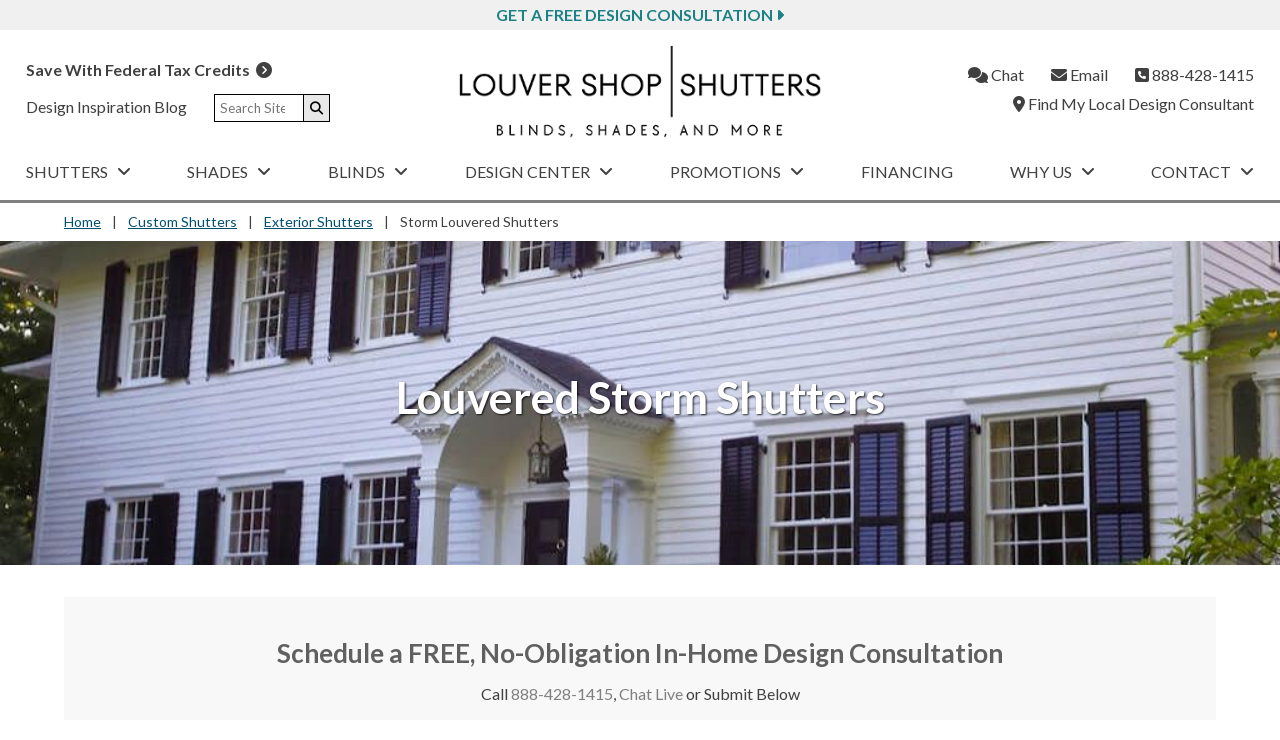

--- FILE ---
content_type: text/html; charset=utf-8
request_url: https://www.google.com/recaptcha/api2/anchor?ar=1&k=6LevDh8jAAAAAOZqs15ThdFDlEk59m3qkKQNK4hD&co=aHR0cHM6Ly93d3cubG91dmVyc3RhZ2luZy5jb206NDQz&hl=en&v=N67nZn4AqZkNcbeMu4prBgzg&size=invisible&anchor-ms=20000&execute-ms=30000&cb=dra4ykpafdej
body_size: 48812
content:
<!DOCTYPE HTML><html dir="ltr" lang="en"><head><meta http-equiv="Content-Type" content="text/html; charset=UTF-8">
<meta http-equiv="X-UA-Compatible" content="IE=edge">
<title>reCAPTCHA</title>
<style type="text/css">
/* cyrillic-ext */
@font-face {
  font-family: 'Roboto';
  font-style: normal;
  font-weight: 400;
  font-stretch: 100%;
  src: url(//fonts.gstatic.com/s/roboto/v48/KFO7CnqEu92Fr1ME7kSn66aGLdTylUAMa3GUBHMdazTgWw.woff2) format('woff2');
  unicode-range: U+0460-052F, U+1C80-1C8A, U+20B4, U+2DE0-2DFF, U+A640-A69F, U+FE2E-FE2F;
}
/* cyrillic */
@font-face {
  font-family: 'Roboto';
  font-style: normal;
  font-weight: 400;
  font-stretch: 100%;
  src: url(//fonts.gstatic.com/s/roboto/v48/KFO7CnqEu92Fr1ME7kSn66aGLdTylUAMa3iUBHMdazTgWw.woff2) format('woff2');
  unicode-range: U+0301, U+0400-045F, U+0490-0491, U+04B0-04B1, U+2116;
}
/* greek-ext */
@font-face {
  font-family: 'Roboto';
  font-style: normal;
  font-weight: 400;
  font-stretch: 100%;
  src: url(//fonts.gstatic.com/s/roboto/v48/KFO7CnqEu92Fr1ME7kSn66aGLdTylUAMa3CUBHMdazTgWw.woff2) format('woff2');
  unicode-range: U+1F00-1FFF;
}
/* greek */
@font-face {
  font-family: 'Roboto';
  font-style: normal;
  font-weight: 400;
  font-stretch: 100%;
  src: url(//fonts.gstatic.com/s/roboto/v48/KFO7CnqEu92Fr1ME7kSn66aGLdTylUAMa3-UBHMdazTgWw.woff2) format('woff2');
  unicode-range: U+0370-0377, U+037A-037F, U+0384-038A, U+038C, U+038E-03A1, U+03A3-03FF;
}
/* math */
@font-face {
  font-family: 'Roboto';
  font-style: normal;
  font-weight: 400;
  font-stretch: 100%;
  src: url(//fonts.gstatic.com/s/roboto/v48/KFO7CnqEu92Fr1ME7kSn66aGLdTylUAMawCUBHMdazTgWw.woff2) format('woff2');
  unicode-range: U+0302-0303, U+0305, U+0307-0308, U+0310, U+0312, U+0315, U+031A, U+0326-0327, U+032C, U+032F-0330, U+0332-0333, U+0338, U+033A, U+0346, U+034D, U+0391-03A1, U+03A3-03A9, U+03B1-03C9, U+03D1, U+03D5-03D6, U+03F0-03F1, U+03F4-03F5, U+2016-2017, U+2034-2038, U+203C, U+2040, U+2043, U+2047, U+2050, U+2057, U+205F, U+2070-2071, U+2074-208E, U+2090-209C, U+20D0-20DC, U+20E1, U+20E5-20EF, U+2100-2112, U+2114-2115, U+2117-2121, U+2123-214F, U+2190, U+2192, U+2194-21AE, U+21B0-21E5, U+21F1-21F2, U+21F4-2211, U+2213-2214, U+2216-22FF, U+2308-230B, U+2310, U+2319, U+231C-2321, U+2336-237A, U+237C, U+2395, U+239B-23B7, U+23D0, U+23DC-23E1, U+2474-2475, U+25AF, U+25B3, U+25B7, U+25BD, U+25C1, U+25CA, U+25CC, U+25FB, U+266D-266F, U+27C0-27FF, U+2900-2AFF, U+2B0E-2B11, U+2B30-2B4C, U+2BFE, U+3030, U+FF5B, U+FF5D, U+1D400-1D7FF, U+1EE00-1EEFF;
}
/* symbols */
@font-face {
  font-family: 'Roboto';
  font-style: normal;
  font-weight: 400;
  font-stretch: 100%;
  src: url(//fonts.gstatic.com/s/roboto/v48/KFO7CnqEu92Fr1ME7kSn66aGLdTylUAMaxKUBHMdazTgWw.woff2) format('woff2');
  unicode-range: U+0001-000C, U+000E-001F, U+007F-009F, U+20DD-20E0, U+20E2-20E4, U+2150-218F, U+2190, U+2192, U+2194-2199, U+21AF, U+21E6-21F0, U+21F3, U+2218-2219, U+2299, U+22C4-22C6, U+2300-243F, U+2440-244A, U+2460-24FF, U+25A0-27BF, U+2800-28FF, U+2921-2922, U+2981, U+29BF, U+29EB, U+2B00-2BFF, U+4DC0-4DFF, U+FFF9-FFFB, U+10140-1018E, U+10190-1019C, U+101A0, U+101D0-101FD, U+102E0-102FB, U+10E60-10E7E, U+1D2C0-1D2D3, U+1D2E0-1D37F, U+1F000-1F0FF, U+1F100-1F1AD, U+1F1E6-1F1FF, U+1F30D-1F30F, U+1F315, U+1F31C, U+1F31E, U+1F320-1F32C, U+1F336, U+1F378, U+1F37D, U+1F382, U+1F393-1F39F, U+1F3A7-1F3A8, U+1F3AC-1F3AF, U+1F3C2, U+1F3C4-1F3C6, U+1F3CA-1F3CE, U+1F3D4-1F3E0, U+1F3ED, U+1F3F1-1F3F3, U+1F3F5-1F3F7, U+1F408, U+1F415, U+1F41F, U+1F426, U+1F43F, U+1F441-1F442, U+1F444, U+1F446-1F449, U+1F44C-1F44E, U+1F453, U+1F46A, U+1F47D, U+1F4A3, U+1F4B0, U+1F4B3, U+1F4B9, U+1F4BB, U+1F4BF, U+1F4C8-1F4CB, U+1F4D6, U+1F4DA, U+1F4DF, U+1F4E3-1F4E6, U+1F4EA-1F4ED, U+1F4F7, U+1F4F9-1F4FB, U+1F4FD-1F4FE, U+1F503, U+1F507-1F50B, U+1F50D, U+1F512-1F513, U+1F53E-1F54A, U+1F54F-1F5FA, U+1F610, U+1F650-1F67F, U+1F687, U+1F68D, U+1F691, U+1F694, U+1F698, U+1F6AD, U+1F6B2, U+1F6B9-1F6BA, U+1F6BC, U+1F6C6-1F6CF, U+1F6D3-1F6D7, U+1F6E0-1F6EA, U+1F6F0-1F6F3, U+1F6F7-1F6FC, U+1F700-1F7FF, U+1F800-1F80B, U+1F810-1F847, U+1F850-1F859, U+1F860-1F887, U+1F890-1F8AD, U+1F8B0-1F8BB, U+1F8C0-1F8C1, U+1F900-1F90B, U+1F93B, U+1F946, U+1F984, U+1F996, U+1F9E9, U+1FA00-1FA6F, U+1FA70-1FA7C, U+1FA80-1FA89, U+1FA8F-1FAC6, U+1FACE-1FADC, U+1FADF-1FAE9, U+1FAF0-1FAF8, U+1FB00-1FBFF;
}
/* vietnamese */
@font-face {
  font-family: 'Roboto';
  font-style: normal;
  font-weight: 400;
  font-stretch: 100%;
  src: url(//fonts.gstatic.com/s/roboto/v48/KFO7CnqEu92Fr1ME7kSn66aGLdTylUAMa3OUBHMdazTgWw.woff2) format('woff2');
  unicode-range: U+0102-0103, U+0110-0111, U+0128-0129, U+0168-0169, U+01A0-01A1, U+01AF-01B0, U+0300-0301, U+0303-0304, U+0308-0309, U+0323, U+0329, U+1EA0-1EF9, U+20AB;
}
/* latin-ext */
@font-face {
  font-family: 'Roboto';
  font-style: normal;
  font-weight: 400;
  font-stretch: 100%;
  src: url(//fonts.gstatic.com/s/roboto/v48/KFO7CnqEu92Fr1ME7kSn66aGLdTylUAMa3KUBHMdazTgWw.woff2) format('woff2');
  unicode-range: U+0100-02BA, U+02BD-02C5, U+02C7-02CC, U+02CE-02D7, U+02DD-02FF, U+0304, U+0308, U+0329, U+1D00-1DBF, U+1E00-1E9F, U+1EF2-1EFF, U+2020, U+20A0-20AB, U+20AD-20C0, U+2113, U+2C60-2C7F, U+A720-A7FF;
}
/* latin */
@font-face {
  font-family: 'Roboto';
  font-style: normal;
  font-weight: 400;
  font-stretch: 100%;
  src: url(//fonts.gstatic.com/s/roboto/v48/KFO7CnqEu92Fr1ME7kSn66aGLdTylUAMa3yUBHMdazQ.woff2) format('woff2');
  unicode-range: U+0000-00FF, U+0131, U+0152-0153, U+02BB-02BC, U+02C6, U+02DA, U+02DC, U+0304, U+0308, U+0329, U+2000-206F, U+20AC, U+2122, U+2191, U+2193, U+2212, U+2215, U+FEFF, U+FFFD;
}
/* cyrillic-ext */
@font-face {
  font-family: 'Roboto';
  font-style: normal;
  font-weight: 500;
  font-stretch: 100%;
  src: url(//fonts.gstatic.com/s/roboto/v48/KFO7CnqEu92Fr1ME7kSn66aGLdTylUAMa3GUBHMdazTgWw.woff2) format('woff2');
  unicode-range: U+0460-052F, U+1C80-1C8A, U+20B4, U+2DE0-2DFF, U+A640-A69F, U+FE2E-FE2F;
}
/* cyrillic */
@font-face {
  font-family: 'Roboto';
  font-style: normal;
  font-weight: 500;
  font-stretch: 100%;
  src: url(//fonts.gstatic.com/s/roboto/v48/KFO7CnqEu92Fr1ME7kSn66aGLdTylUAMa3iUBHMdazTgWw.woff2) format('woff2');
  unicode-range: U+0301, U+0400-045F, U+0490-0491, U+04B0-04B1, U+2116;
}
/* greek-ext */
@font-face {
  font-family: 'Roboto';
  font-style: normal;
  font-weight: 500;
  font-stretch: 100%;
  src: url(//fonts.gstatic.com/s/roboto/v48/KFO7CnqEu92Fr1ME7kSn66aGLdTylUAMa3CUBHMdazTgWw.woff2) format('woff2');
  unicode-range: U+1F00-1FFF;
}
/* greek */
@font-face {
  font-family: 'Roboto';
  font-style: normal;
  font-weight: 500;
  font-stretch: 100%;
  src: url(//fonts.gstatic.com/s/roboto/v48/KFO7CnqEu92Fr1ME7kSn66aGLdTylUAMa3-UBHMdazTgWw.woff2) format('woff2');
  unicode-range: U+0370-0377, U+037A-037F, U+0384-038A, U+038C, U+038E-03A1, U+03A3-03FF;
}
/* math */
@font-face {
  font-family: 'Roboto';
  font-style: normal;
  font-weight: 500;
  font-stretch: 100%;
  src: url(//fonts.gstatic.com/s/roboto/v48/KFO7CnqEu92Fr1ME7kSn66aGLdTylUAMawCUBHMdazTgWw.woff2) format('woff2');
  unicode-range: U+0302-0303, U+0305, U+0307-0308, U+0310, U+0312, U+0315, U+031A, U+0326-0327, U+032C, U+032F-0330, U+0332-0333, U+0338, U+033A, U+0346, U+034D, U+0391-03A1, U+03A3-03A9, U+03B1-03C9, U+03D1, U+03D5-03D6, U+03F0-03F1, U+03F4-03F5, U+2016-2017, U+2034-2038, U+203C, U+2040, U+2043, U+2047, U+2050, U+2057, U+205F, U+2070-2071, U+2074-208E, U+2090-209C, U+20D0-20DC, U+20E1, U+20E5-20EF, U+2100-2112, U+2114-2115, U+2117-2121, U+2123-214F, U+2190, U+2192, U+2194-21AE, U+21B0-21E5, U+21F1-21F2, U+21F4-2211, U+2213-2214, U+2216-22FF, U+2308-230B, U+2310, U+2319, U+231C-2321, U+2336-237A, U+237C, U+2395, U+239B-23B7, U+23D0, U+23DC-23E1, U+2474-2475, U+25AF, U+25B3, U+25B7, U+25BD, U+25C1, U+25CA, U+25CC, U+25FB, U+266D-266F, U+27C0-27FF, U+2900-2AFF, U+2B0E-2B11, U+2B30-2B4C, U+2BFE, U+3030, U+FF5B, U+FF5D, U+1D400-1D7FF, U+1EE00-1EEFF;
}
/* symbols */
@font-face {
  font-family: 'Roboto';
  font-style: normal;
  font-weight: 500;
  font-stretch: 100%;
  src: url(//fonts.gstatic.com/s/roboto/v48/KFO7CnqEu92Fr1ME7kSn66aGLdTylUAMaxKUBHMdazTgWw.woff2) format('woff2');
  unicode-range: U+0001-000C, U+000E-001F, U+007F-009F, U+20DD-20E0, U+20E2-20E4, U+2150-218F, U+2190, U+2192, U+2194-2199, U+21AF, U+21E6-21F0, U+21F3, U+2218-2219, U+2299, U+22C4-22C6, U+2300-243F, U+2440-244A, U+2460-24FF, U+25A0-27BF, U+2800-28FF, U+2921-2922, U+2981, U+29BF, U+29EB, U+2B00-2BFF, U+4DC0-4DFF, U+FFF9-FFFB, U+10140-1018E, U+10190-1019C, U+101A0, U+101D0-101FD, U+102E0-102FB, U+10E60-10E7E, U+1D2C0-1D2D3, U+1D2E0-1D37F, U+1F000-1F0FF, U+1F100-1F1AD, U+1F1E6-1F1FF, U+1F30D-1F30F, U+1F315, U+1F31C, U+1F31E, U+1F320-1F32C, U+1F336, U+1F378, U+1F37D, U+1F382, U+1F393-1F39F, U+1F3A7-1F3A8, U+1F3AC-1F3AF, U+1F3C2, U+1F3C4-1F3C6, U+1F3CA-1F3CE, U+1F3D4-1F3E0, U+1F3ED, U+1F3F1-1F3F3, U+1F3F5-1F3F7, U+1F408, U+1F415, U+1F41F, U+1F426, U+1F43F, U+1F441-1F442, U+1F444, U+1F446-1F449, U+1F44C-1F44E, U+1F453, U+1F46A, U+1F47D, U+1F4A3, U+1F4B0, U+1F4B3, U+1F4B9, U+1F4BB, U+1F4BF, U+1F4C8-1F4CB, U+1F4D6, U+1F4DA, U+1F4DF, U+1F4E3-1F4E6, U+1F4EA-1F4ED, U+1F4F7, U+1F4F9-1F4FB, U+1F4FD-1F4FE, U+1F503, U+1F507-1F50B, U+1F50D, U+1F512-1F513, U+1F53E-1F54A, U+1F54F-1F5FA, U+1F610, U+1F650-1F67F, U+1F687, U+1F68D, U+1F691, U+1F694, U+1F698, U+1F6AD, U+1F6B2, U+1F6B9-1F6BA, U+1F6BC, U+1F6C6-1F6CF, U+1F6D3-1F6D7, U+1F6E0-1F6EA, U+1F6F0-1F6F3, U+1F6F7-1F6FC, U+1F700-1F7FF, U+1F800-1F80B, U+1F810-1F847, U+1F850-1F859, U+1F860-1F887, U+1F890-1F8AD, U+1F8B0-1F8BB, U+1F8C0-1F8C1, U+1F900-1F90B, U+1F93B, U+1F946, U+1F984, U+1F996, U+1F9E9, U+1FA00-1FA6F, U+1FA70-1FA7C, U+1FA80-1FA89, U+1FA8F-1FAC6, U+1FACE-1FADC, U+1FADF-1FAE9, U+1FAF0-1FAF8, U+1FB00-1FBFF;
}
/* vietnamese */
@font-face {
  font-family: 'Roboto';
  font-style: normal;
  font-weight: 500;
  font-stretch: 100%;
  src: url(//fonts.gstatic.com/s/roboto/v48/KFO7CnqEu92Fr1ME7kSn66aGLdTylUAMa3OUBHMdazTgWw.woff2) format('woff2');
  unicode-range: U+0102-0103, U+0110-0111, U+0128-0129, U+0168-0169, U+01A0-01A1, U+01AF-01B0, U+0300-0301, U+0303-0304, U+0308-0309, U+0323, U+0329, U+1EA0-1EF9, U+20AB;
}
/* latin-ext */
@font-face {
  font-family: 'Roboto';
  font-style: normal;
  font-weight: 500;
  font-stretch: 100%;
  src: url(//fonts.gstatic.com/s/roboto/v48/KFO7CnqEu92Fr1ME7kSn66aGLdTylUAMa3KUBHMdazTgWw.woff2) format('woff2');
  unicode-range: U+0100-02BA, U+02BD-02C5, U+02C7-02CC, U+02CE-02D7, U+02DD-02FF, U+0304, U+0308, U+0329, U+1D00-1DBF, U+1E00-1E9F, U+1EF2-1EFF, U+2020, U+20A0-20AB, U+20AD-20C0, U+2113, U+2C60-2C7F, U+A720-A7FF;
}
/* latin */
@font-face {
  font-family: 'Roboto';
  font-style: normal;
  font-weight: 500;
  font-stretch: 100%;
  src: url(//fonts.gstatic.com/s/roboto/v48/KFO7CnqEu92Fr1ME7kSn66aGLdTylUAMa3yUBHMdazQ.woff2) format('woff2');
  unicode-range: U+0000-00FF, U+0131, U+0152-0153, U+02BB-02BC, U+02C6, U+02DA, U+02DC, U+0304, U+0308, U+0329, U+2000-206F, U+20AC, U+2122, U+2191, U+2193, U+2212, U+2215, U+FEFF, U+FFFD;
}
/* cyrillic-ext */
@font-face {
  font-family: 'Roboto';
  font-style: normal;
  font-weight: 900;
  font-stretch: 100%;
  src: url(//fonts.gstatic.com/s/roboto/v48/KFO7CnqEu92Fr1ME7kSn66aGLdTylUAMa3GUBHMdazTgWw.woff2) format('woff2');
  unicode-range: U+0460-052F, U+1C80-1C8A, U+20B4, U+2DE0-2DFF, U+A640-A69F, U+FE2E-FE2F;
}
/* cyrillic */
@font-face {
  font-family: 'Roboto';
  font-style: normal;
  font-weight: 900;
  font-stretch: 100%;
  src: url(//fonts.gstatic.com/s/roboto/v48/KFO7CnqEu92Fr1ME7kSn66aGLdTylUAMa3iUBHMdazTgWw.woff2) format('woff2');
  unicode-range: U+0301, U+0400-045F, U+0490-0491, U+04B0-04B1, U+2116;
}
/* greek-ext */
@font-face {
  font-family: 'Roboto';
  font-style: normal;
  font-weight: 900;
  font-stretch: 100%;
  src: url(//fonts.gstatic.com/s/roboto/v48/KFO7CnqEu92Fr1ME7kSn66aGLdTylUAMa3CUBHMdazTgWw.woff2) format('woff2');
  unicode-range: U+1F00-1FFF;
}
/* greek */
@font-face {
  font-family: 'Roboto';
  font-style: normal;
  font-weight: 900;
  font-stretch: 100%;
  src: url(//fonts.gstatic.com/s/roboto/v48/KFO7CnqEu92Fr1ME7kSn66aGLdTylUAMa3-UBHMdazTgWw.woff2) format('woff2');
  unicode-range: U+0370-0377, U+037A-037F, U+0384-038A, U+038C, U+038E-03A1, U+03A3-03FF;
}
/* math */
@font-face {
  font-family: 'Roboto';
  font-style: normal;
  font-weight: 900;
  font-stretch: 100%;
  src: url(//fonts.gstatic.com/s/roboto/v48/KFO7CnqEu92Fr1ME7kSn66aGLdTylUAMawCUBHMdazTgWw.woff2) format('woff2');
  unicode-range: U+0302-0303, U+0305, U+0307-0308, U+0310, U+0312, U+0315, U+031A, U+0326-0327, U+032C, U+032F-0330, U+0332-0333, U+0338, U+033A, U+0346, U+034D, U+0391-03A1, U+03A3-03A9, U+03B1-03C9, U+03D1, U+03D5-03D6, U+03F0-03F1, U+03F4-03F5, U+2016-2017, U+2034-2038, U+203C, U+2040, U+2043, U+2047, U+2050, U+2057, U+205F, U+2070-2071, U+2074-208E, U+2090-209C, U+20D0-20DC, U+20E1, U+20E5-20EF, U+2100-2112, U+2114-2115, U+2117-2121, U+2123-214F, U+2190, U+2192, U+2194-21AE, U+21B0-21E5, U+21F1-21F2, U+21F4-2211, U+2213-2214, U+2216-22FF, U+2308-230B, U+2310, U+2319, U+231C-2321, U+2336-237A, U+237C, U+2395, U+239B-23B7, U+23D0, U+23DC-23E1, U+2474-2475, U+25AF, U+25B3, U+25B7, U+25BD, U+25C1, U+25CA, U+25CC, U+25FB, U+266D-266F, U+27C0-27FF, U+2900-2AFF, U+2B0E-2B11, U+2B30-2B4C, U+2BFE, U+3030, U+FF5B, U+FF5D, U+1D400-1D7FF, U+1EE00-1EEFF;
}
/* symbols */
@font-face {
  font-family: 'Roboto';
  font-style: normal;
  font-weight: 900;
  font-stretch: 100%;
  src: url(//fonts.gstatic.com/s/roboto/v48/KFO7CnqEu92Fr1ME7kSn66aGLdTylUAMaxKUBHMdazTgWw.woff2) format('woff2');
  unicode-range: U+0001-000C, U+000E-001F, U+007F-009F, U+20DD-20E0, U+20E2-20E4, U+2150-218F, U+2190, U+2192, U+2194-2199, U+21AF, U+21E6-21F0, U+21F3, U+2218-2219, U+2299, U+22C4-22C6, U+2300-243F, U+2440-244A, U+2460-24FF, U+25A0-27BF, U+2800-28FF, U+2921-2922, U+2981, U+29BF, U+29EB, U+2B00-2BFF, U+4DC0-4DFF, U+FFF9-FFFB, U+10140-1018E, U+10190-1019C, U+101A0, U+101D0-101FD, U+102E0-102FB, U+10E60-10E7E, U+1D2C0-1D2D3, U+1D2E0-1D37F, U+1F000-1F0FF, U+1F100-1F1AD, U+1F1E6-1F1FF, U+1F30D-1F30F, U+1F315, U+1F31C, U+1F31E, U+1F320-1F32C, U+1F336, U+1F378, U+1F37D, U+1F382, U+1F393-1F39F, U+1F3A7-1F3A8, U+1F3AC-1F3AF, U+1F3C2, U+1F3C4-1F3C6, U+1F3CA-1F3CE, U+1F3D4-1F3E0, U+1F3ED, U+1F3F1-1F3F3, U+1F3F5-1F3F7, U+1F408, U+1F415, U+1F41F, U+1F426, U+1F43F, U+1F441-1F442, U+1F444, U+1F446-1F449, U+1F44C-1F44E, U+1F453, U+1F46A, U+1F47D, U+1F4A3, U+1F4B0, U+1F4B3, U+1F4B9, U+1F4BB, U+1F4BF, U+1F4C8-1F4CB, U+1F4D6, U+1F4DA, U+1F4DF, U+1F4E3-1F4E6, U+1F4EA-1F4ED, U+1F4F7, U+1F4F9-1F4FB, U+1F4FD-1F4FE, U+1F503, U+1F507-1F50B, U+1F50D, U+1F512-1F513, U+1F53E-1F54A, U+1F54F-1F5FA, U+1F610, U+1F650-1F67F, U+1F687, U+1F68D, U+1F691, U+1F694, U+1F698, U+1F6AD, U+1F6B2, U+1F6B9-1F6BA, U+1F6BC, U+1F6C6-1F6CF, U+1F6D3-1F6D7, U+1F6E0-1F6EA, U+1F6F0-1F6F3, U+1F6F7-1F6FC, U+1F700-1F7FF, U+1F800-1F80B, U+1F810-1F847, U+1F850-1F859, U+1F860-1F887, U+1F890-1F8AD, U+1F8B0-1F8BB, U+1F8C0-1F8C1, U+1F900-1F90B, U+1F93B, U+1F946, U+1F984, U+1F996, U+1F9E9, U+1FA00-1FA6F, U+1FA70-1FA7C, U+1FA80-1FA89, U+1FA8F-1FAC6, U+1FACE-1FADC, U+1FADF-1FAE9, U+1FAF0-1FAF8, U+1FB00-1FBFF;
}
/* vietnamese */
@font-face {
  font-family: 'Roboto';
  font-style: normal;
  font-weight: 900;
  font-stretch: 100%;
  src: url(//fonts.gstatic.com/s/roboto/v48/KFO7CnqEu92Fr1ME7kSn66aGLdTylUAMa3OUBHMdazTgWw.woff2) format('woff2');
  unicode-range: U+0102-0103, U+0110-0111, U+0128-0129, U+0168-0169, U+01A0-01A1, U+01AF-01B0, U+0300-0301, U+0303-0304, U+0308-0309, U+0323, U+0329, U+1EA0-1EF9, U+20AB;
}
/* latin-ext */
@font-face {
  font-family: 'Roboto';
  font-style: normal;
  font-weight: 900;
  font-stretch: 100%;
  src: url(//fonts.gstatic.com/s/roboto/v48/KFO7CnqEu92Fr1ME7kSn66aGLdTylUAMa3KUBHMdazTgWw.woff2) format('woff2');
  unicode-range: U+0100-02BA, U+02BD-02C5, U+02C7-02CC, U+02CE-02D7, U+02DD-02FF, U+0304, U+0308, U+0329, U+1D00-1DBF, U+1E00-1E9F, U+1EF2-1EFF, U+2020, U+20A0-20AB, U+20AD-20C0, U+2113, U+2C60-2C7F, U+A720-A7FF;
}
/* latin */
@font-face {
  font-family: 'Roboto';
  font-style: normal;
  font-weight: 900;
  font-stretch: 100%;
  src: url(//fonts.gstatic.com/s/roboto/v48/KFO7CnqEu92Fr1ME7kSn66aGLdTylUAMa3yUBHMdazQ.woff2) format('woff2');
  unicode-range: U+0000-00FF, U+0131, U+0152-0153, U+02BB-02BC, U+02C6, U+02DA, U+02DC, U+0304, U+0308, U+0329, U+2000-206F, U+20AC, U+2122, U+2191, U+2193, U+2212, U+2215, U+FEFF, U+FFFD;
}

</style>
<link rel="stylesheet" type="text/css" href="https://www.gstatic.com/recaptcha/releases/N67nZn4AqZkNcbeMu4prBgzg/styles__ltr.css">
<script nonce="Ndc0Y-hPC2Ho35BaWr-8Jg" type="text/javascript">window['__recaptcha_api'] = 'https://www.google.com/recaptcha/api2/';</script>
<script type="text/javascript" src="https://www.gstatic.com/recaptcha/releases/N67nZn4AqZkNcbeMu4prBgzg/recaptcha__en.js" nonce="Ndc0Y-hPC2Ho35BaWr-8Jg">
      
    </script></head>
<body><div id="rc-anchor-alert" class="rc-anchor-alert"></div>
<input type="hidden" id="recaptcha-token" value="[base64]">
<script type="text/javascript" nonce="Ndc0Y-hPC2Ho35BaWr-8Jg">
      recaptcha.anchor.Main.init("[\x22ainput\x22,[\x22bgdata\x22,\x22\x22,\[base64]/[base64]/[base64]/[base64]/[base64]/[base64]/KGcoTywyNTMsTy5PKSxVRyhPLEMpKTpnKE8sMjUzLEMpLE8pKSxsKSksTykpfSxieT1mdW5jdGlvbihDLE8sdSxsKXtmb3IobD0odT1SKEMpLDApO08+MDtPLS0pbD1sPDw4fFooQyk7ZyhDLHUsbCl9LFVHPWZ1bmN0aW9uKEMsTyl7Qy5pLmxlbmd0aD4xMDQ/[base64]/[base64]/[base64]/[base64]/[base64]/[base64]/[base64]\\u003d\x22,\[base64]\x22,\[base64]/CtijCkjoeNHLDsB/[base64]/[base64]/[base64]/w5fCi8OEKsOXfF8awqjDiMKNw4PDlsORwq80w6zDrcOHOcK0w53CgsO+ZgM0w5rChFLCoiPCrXDCkQ3CulPCk2wLV3MEwoB/[base64]/Cp18Zwr7CisKFw4NsL2LCswQSw4BAwqXDrCRtFcOZQAvDu8Kzwo4lXTdcQMK/wrINw7rCp8ObwqMJw4HDngAOwrV1JcODbMOEwqN4w4DDpcKuwq3Cvk9AByPDqGBDb8Oow4zDjWcbGcOJP8KJwo7Cn05ZLUHDoMKBI3rCqTQ/D8KfwpbDncKjMFTCvG/DgsK7DcOyXkLDpMKBbMOcwrbDtEd7wrTCh8KZV8KoUMKUwrnClDEMXD/[base64]/[base64]/DrXvDvj/DusKQGmfDjh7CsRXDnjNvwpd2wqdVwpLDvRUiwo7CpFVfw5HDuzzCsGXCsTLDgcK2w78ew53DqsKkNBzCjGXDtyFoNCDDuMOjwr7ClsOuOcKow5MBwrTDrBIQw4XCm1dTRsKIw6/Cu8KIMcKywqcawo7DusOgQMK2wpPCrB3CiMO5B1R4FBV5w4jCgwvCrMKbwppOw6/CocKNwoTDqMKYw6UlACAWwq8kwpdbPS4hasKHK1vCvRZIVMOewr0Yw6pXwrbCvgfCrcK3B17DkcKVwqFmw6sZNsO4wr/Cn11yCcKxwolFdFrCnAtww7HDhRbDpsK+LcKmIcKvH8OFw4g8wrrCuMOqBcObwoHCrcOReXsvwp41wqDDgcOXbsO0wqFFwpjDlcKWwqB8WF3CmcKBeMOzScO7amVFw7h5bn8Rw6XDm8KpwoRBRsKOLsO/BsKLw6fDlVrCmQB9w7TCsMOUw57DtR3CrEIvw6t1YkjCqQl0ZsOPw7Bxw6TDlcK+fwwAJMO8EMOwwrbDn8Kjw5XChcOsJyzDsMOgXMKvw4jDsxbCqsKNHFNYwqMYwrLDq8KMw6UqEcKUWFHDosKXw6HChXDDpsOEVsOlwo5XOh0/DgZwAzxdwpjDncK8RmdRw7/DiDYDwrd2DMKFwpzCjsKawo/CslUUbycOURF6PlF8w5zDtgsMPMKrw5E9w7XDpTJIVsOVEMK4XMKdw7HCt8OZWjxsXhrChz4AHsOoL0HCqgsfw6jDicOYTcK4w6HDn3jCusKowqEWwqx+Q8KTw7vDj8O1w61Sw57DjsKpwqLDmw/CjDjCsWnCvMKXw5HCiijCiMOowp7Dl8KXJF8bw6Rlw5xabMOdNyHDi8K8cgbDq8OqdU/[base64]/PXtcw49wIMKNw4IKC8Olw48Kw7fDok7CusO/DMOQf8OGGMKqWcK+X8K4wpwBBADDo0TDqRoiwpBxwqhiEF9+MMKBP8KLMcOPd8OoLMKQw7TCumvCocO9wqswCsK7BMK/w4MLEsK5fMOXwojDsRI2wp5ETz/[base64]/[base64]/DgQRiXsO/w7nCtMOhLMOVw7pjw47DoSFQFXQyV8O+IUDCn8OKw5oEM8KhwqtvV14/woPDpsOiwo/CrMObLsOwwp10c8KIworDujrCmcKZO8Kmw4gNw7fDqDl4ZBjCi8OGD0A1QsKSAgURQT7CpFrCtsKbw5/CtlZWAmAuO37DjcOIbsKFOWg9wqxTLMOPw5MzAsO0B8OGwqBuIlpAwoDDg8OiRC7DicKaw5l+w5nCpMKtw4DDuxvDo8OFwqcZOsKdR1/Dr8OSw6XDiFhVB8OLwp5fwrTDsxcxwonDp8K1w6DDmMKxw6U+w6/CgsOIwqsoHz9oAFIyTTXCtWpBDUM8UxIswpU1w7tkesO/w4AQIx/[base64]/[base64]/CjBzClCDDl8OzPSXDpBkxw4nDphvCh8O3OmNIw5XCssOjwr8sw65zVm99dRVbdsKVw4diwqoNwrDDmwNww6Arw55LwqsRwoXCpcK/[base64]/CqlYRwo7CsFTDqsK2wqpGOMKTwoJiQMOwAjXDshVswrRVw5M5woTCoBDCi8KXCFvDgzTDrSbDuhrCnkx4wrggDk7CkkrCnng3FcKNw6/DjsKhA13DlFJYw5zDrsOlwqF+E3XDqsKEfMKALsOCwptrEDzCnMKBSkPDiMKFGXFqbMOvw7PCrwbDisKCw53ChnjDkBoDw5/DvcKUTsKSw53CpMK7w5TCjUXDlC8GE8OFC0HCs2HDsUM2BMKVDCkHw5NsOTdJB8O8wovCt8KQf8K2wpHDn1gdwqYMwprClA3DjcKVw54zwr/[base64]/DiWPCnsKrMsKMw6MfRcKbwq3DpwvDmh/Cl8Kyw6/CrBvDr8OuZsOlw6fCkDU3HsKWwqZgcMKfZz9sZsKtw7Qzwp9Cw4jDvUAvwqDDsnZDaVsDCsKEGDQ8MV3CrXJiDAkNJHQWSh3Chm/[base64]/[base64]/CqMOlw6U8w5hgw5cmw5kRw5zDlUjDncKmwpLDg8Kpw5jCgcOTwrRYworDiC/DsEoFwp/DiRnCgMOULh9PcivDnEbCqFA/HHtpw5PCnMKHwrvDuMKZcsOgAj52w4d5w4d9w4nDvcKaw61qFsOza3g7NcO2w78xw7EDfwtwwqwQV8OMw5UWwr3CusOwwrI1woTDtcOkV8OXbMKUTsK6w4/Dq8OpwqQxRxccU24dCcOew6bDsMK0wqzCgMO9w5EEwpUTLCgpLC/DlgFJw5ggM8ORwp/CiwHDnsKCUjHDk8K1wpnCu8KhCcO2w6PDicOBw7LClE7CpHguwqbDiMOmwpMVwrw+w6jCicOhwqYiCMO7NMOQe8KWw7PDi0U1f0Y+w4nCowwQwoDDosO2w5c/KsOZw5UOw4nCnsK8w4V/wqQ6axpFOcOUw7JRwqZNenvDq8K3Jh9lw5UVNkvClcOew6tLZMKJwp7DlHYZwqpMw6/DjGfDtWMnw6DDhgAuLktvD1BGXcKRwowJwoA9f8KkwrcgwqMaZx/CssKsw4Fbw75UCcOSw6XChGEqwqnDpSDDsy9yZ3QPwrlTGcKNLcKQw6Mvw4l0AcKxw7rCjVnCoDjDtMO/w4jCv8K6az7DjXHCjH1Zw7Adw4JSaQEHwpDCvcKzC3BqesO0w4duKl9/wpxPHzrCnWB7YsKBwqExwrN6DcOCfsOucg0FwovCvzgNGyo0XMO9w4cacMKWworDol46woPCvcO/w4lvwpBgwpbCgsKlwpvClcKaDEfDk8KvwqZBwpZywq5Ewo8sV8KXb8Oqw7EZw4kUOwDCgD7DrMKvVcOcdhACw6s2S8KpaSrCoxwDesOnD8Ovc8K2YcOOw67Dn8Opw4/ChMKADMOSW8OKw6DCtXA7wq7Duh3DrcOoRQ/ChQkDFMKjB8Ofwo3CugM0SsKWI8OgwpxqasOwUR4qVSnCigUCwqXDoMKmw5pewq83AXd4LRTCnlHDmMK7wr8lXElWwovDvQ/[base64]/[base64]/RcKIwqTCmiYQKsK2YMKaCcO1wpVDw7rDg0HCqRUYwqVKZ1bDg3gJSXfCpsKEw6InwosEEcOVeMKpw4rCqMKlKUXCu8OwesO3RjoZDcOpZihmBcOUw4oBwp/Dph7DnAHDkRh1YlsoNsKEw4/Dr8OnUQLDmsOxNMOdMMKkwrvDligsYwAAwpXDmcOxw5Ffw5LDvGXCnynDglc9woTClWnChDjCmVhZwpYcIypuwozDumjCqMOhwofCqw3Dg8OKCMO0IcK5w4wbbG8bwrtkwrQ6FhjDkV/CtnzDphrCmzfCq8KVL8OBw5U0wonDpkPDjsKkwqhywpTDkMONDX0UCcOENcKjwoIhwq5Vw7o2KEfDrwTDisOAcDnCvMOCYEpMw71UZsKow40Iw5B/JFkVw4LDugvDvj/DpcOQHcOfX23DmihqVcKOw7vDjcO+wqLCnwVVKgbDrFfCksO5w6LDrybCqw7Cr8KCSBvDi2zDiwHDlD/Dk0vDk8KGwrAAa8KxYi7Cs0B3Hh/CmsKfwosqwrYoRcOYwq5hwqTCkcOxw6APwprDocKsw6DDq2bDsDMOwoDDkDHCkQ4fV3hlcDQnwq9he8OWwpRbw4JJwrXDgQnDo3FpDgc/w5fCq8ONLxQEwp/Du8Kqw4rCtsOHJCrCpsKTThHChTTDmEHCqsOuw6/CgwB1wrdhXR1KEcKGIm7DllUlWjXDr8KSwo/[base64]/Djz01XMK0U11XRyIEccOyJmtCDsOzFsOxYkfDucO/YXDDrMKSw4oOc23CrsO/w6vChE7CtEHDnFgNw5vChMKQdcOfaMKsY2bDscOff8OPwpXCkg/ChGtKwqPCuMKJw4TCm3XDqjvDnsO6BcKWRhAZFMOMwpbDucK9w4YVw5bDvcKhYcOlw5Izw54IQnzDu8KFw5NiVwdJw4FsKzvDqBPCrCzCiUhXw7QIScOxwq3DoB95wqJoMVPDrz/Dh8O7E1BOw48ySMKjwq1uRsKDw6wNAU/CnXDDpjhTwpnDscK6w4cHw5l/AxbDs8ORw7HDvRUQwqjCljvCm8OABX57w6NyccKSw6cuV8O8bcO1BcKEwpnCisO6woMgD8OTw6x+EzPCrQ41Pk3Dkw9hT8KhMMKxZQFrwotBwrHCscO3fcObw6rDl8OEZMOnVMOIeMKgw6rDtEjDr0UaH0t/wozCgcO1dsKRw47Cj8O0M1RCVQJ2OcOFEgzDmMOrIk3CnHUxZ8K7wq/DusO5w69WP8KELMKFw48ywqs7eQzClMOsw4zCrMKKcz4vw58Ew73CncKxQsKqZsOrQsKjEsKuLHQkwqMrH1omFzzCthNkw4zDhQxnwoJ3PhZ1bsOAKcOOwp4DBsK+KAI4w7EFTsOrw54NV8K2woptw513W2TDssK9w7RdIsOnw5ZXQMO/fRfCpUzCnEHCki7Cqg3Cv3htNsO7LsO9w6MUDy4SJsK8wo7Cmz4bZ8KTw5Q3MMOoFsOIw45zwrw+wqErw4bDsnrCusO8Z8OTK8O1HinDkcKqwrtxL2LDhVNYw6Ziw7fDlnQyw5c/fmtBVE3CkQw0BMKJIsK5w6t1EMO6w4bCg8OKwqYZPRTChMKTw4nDjsKdasKOPSJYKEV5wqIUw6cPw6VvwprCvx7CrMOOw44Mwr9wR8KXaF/Dr28Pwr/CvMKgw47DkirCswYuUsKRI8KbHsOnNMKHHVTDnVYtFm4SIWbDiA55wo/CnsK2fsK5w6kXQcOJLcKrL8KCSEpOfiUFEQ3Dt2YNwrMqw5bDkHopecKPw6vDqsOvGMK4w41tOEEWL8OMwpLCmyTDjDDCk8OwUU5Bwq9JwrZre8KUUjXChMO2w5fCgCfCn0l/wo3Dsh7DjTjCtUFLwr3Dn8OmwqkKw5kzeMKEGGDCrMKmPMO0worCrT1EwoHDhsK9JzE6eMKwICIxYsODaUHDhcKPw73DlE9IEzYMw5/DkcO5w5YzwrvDqlLDsgo6wrbDvSxewrRVVysJM3bCo8OpwozCjcK8w58gBCDCqCRJwrpvDcK4W8K6wovCljwsbhzCtznDrjM5w5w1w7/DmAphNkNmL8Ksw7Jsw4lewo4qw7/DsRzCnBTDlsOQwp7CqzB6LMOOw43DkR9+McOLwp7Cs8OKw7HDgzjCiGdRC8OHG8K1ZsKQw7/DscOfUyktw6HClcOueX0dNMKfOg7CoGYLwp9hXFU2ZcOhdXPDnk3Ci8K3LcOaXFTCp10oN8KLR8KLw7rCt1Z0XcOxwp3CqsO5w7LDkDUEw5l/[base64]/WSEeYcOUTcKTw5txKVnDp1UJFBZZwql/[base64]/DqXrDsQdzwpFnw65Hw4luK8KVwpLDiMOLUcOrwrzCiCrCk8KxTsKawrjCmsOfw6bCmcKEwr1cwr8qw79FVQjCvQ3Dn1c9UcKSVMKZYsKvw4TDgQp9wq9qYRDCvwkBw5ZAXy/DrsK8wqrCusK1wqnDmw9jw6fCmsOOGcO9wotfw7ETKMK8w4lBG8KpwoDDggTCsMKXw43Cuj43esK3woxVGRjDksKQAGjClcOKOkstLCzDhwnDr2h6w5EtT8KracOdw4HCq8KkLUvDmsO/w5bDn8Kzw5d2w50FbcKTw4rCo8KSw4jDhGDCqsKFOSBrSW3DsMOIwpAHXh04wqfDkkVXW8KMw7UKTMKEcUrCmRfCiGHDumk2ETzDg8OCwqFAF8KkFhbCg8KnCzdywpvDpMKawonDjXrCgV5Sw5oAWcKWFsOpHBI+wo/DtAPDrMKKLEHCtWVRwonCocK4wpITecO5VVzCv8KMa1bCrkFoUcOOJsK9wrzChMKEcMK+bcOQVmEpw6HCssK3w4DDksKMAXvDq8O0w5cvPsKrwqnCtcK3woFNSSnCnMKIJDYTbxXDgsOtw5jCp8KYYHJxfsO1LcKWwoYNwoxCdm/DtsKwwrMywrDDiELCq23CrsKtVMK3SSUTOMOOwrhXwrrDszDDtcOPI8OuQQnCkcK7csOqwokDYilFB1RCbsO1U0TCoMOXR8O/w5rDjsOJNsKHw514wqbDncOaw48VwosbMcOEdxwkw7QfYMO5wrcQw58zwo/CnMKJwovCklPCv8KMeMOFEFVhKGBjb8KSX8Ovw7oEw4jDqcKsw6PCo8KKw5TDhm0TDEglODcbYQ9/[base64]/[base64]/Crk7DisKfwrDDjEZXwrMiw7NRwoUmfG3DpSXDpsOLw67Dm8KvQsKkYSJIYjDDicKTQ0rDkgoqw5/Ctn9Pw5IUAnR8Gg1Ywr/DoMKkARJiwrXCrWcAw7IswoHCqMO3ZSLDt8Kaw4XCiUjDvShDw4XCtMK8C8KdwrvCuMO4w7cBwrd+KsOrC8KlecOtwo7CncKgw6/[base64]/[base64]/[base64]/Di8OZdsOKY8Kiwq3Cl1Agw540wr8AFcOuwrZEwr7Cu0XDvcKoHUbDqBw0QcOyDz7DpCUiAl9jGMKRwqHCq8K6w79yLATCh8KkQmJBw68lTlLCmm/DlsKZUMO/H8OkBsKWwqrCpgbDqQzDo8OKwrsaw7NmCsOkwq3CiQDDjGrDslXDq3/ClCrCgxjDrCMwb3jDgzoJRRdACcKDTxnDosKKwpbDjMKdwpBKw7Uvw6DDlRLCtjhbN8KrfE4YeC/CrcO+ESfCssKKwpHDshsCBFzCkMKqwqVkWsKtwqUqw70BH8OqVDYkEcOCw7NJTn5/wqsLbcOwwosTwo54UcOEaBPCisO2w60Yw7XCvMOhJMKLw7tjZ8KOaVnDmVrCiV/DmEN/w4NYABV9ZRfDujJ1EcKuwqEcw6nCmcO9w6jDhF4gcMOlGcOOBH5kKMKww7McwqfDtCkUwrMbwrVpwqDCqwNrLyxmPcOdw4LDrXDCocOCwrXCvDbDsk7Dh0sawpHDnj9cwqbDswcJY8ORE0syEMKXR8KoKj/DtMKaCMODw4nDp8KQJk1UwqZSMAxowqAGw7/[base64]/[base64]/w71awrlZZy7DmhfCplI2wqonw6whw6siwonDhGbDtMOowpvDtcKxehgFw4nCmCzDkcKQwqPCnRPCjWt5fUhPw7vDsz7DvSZ0NcOUX8Odw6wSFsONw4/DtMKdDcOFMnJZKAwoDsKCScK5w7dnDW/CmMOYwoAmLwwcw7gBcRbCokDCjlQew4vDgMOBHQbCjjovUMKyGMO7w4DCiQAlw4cUw4vDlj47FsOiwqfDnMKJwq/DoMOmwqlFAcOswo4LwqfClBxaRh48BsKvw4rDs8OIwqfDgcOXcWldIAhnVcKtwolBwrVcwrbCusKPw57DtU50w7xKwpjDhMKaw4DCj8KEAU0+woknBho5w63Dphh+w4MMwo/DhsKWwodJJ3xoacO/w5xGwrUPbT8LJcO4w7guPEwUYEvCsELClVsdw7LCrhvDrsOrBztyQMK2w7jDgiXCplkiBQnCksOnwrkXw6ZPKMK5w5vCisKMwoDDvsKCwpTCjMKiBsO9wr7ClQfCrsOXw6ABesKieEpkwpzDicOAw5HCoF/DsEVIwqbDoVkhwqVhw4bCgcK9BVDCkcKYw7kLwrLDmHBDXknCjVfDiMOww4XCm8O/[base64]/Dm8Kzw43CjTjCqgBOecKbw6YjJDLCoMO0wq5iFSoBwpA/d8K+eAnDqAwqw4XCqz7Ct1pjckoMBxzDjwkqwrDDvcOpOk5INsKBwqJ4TMK4w7bDsUE8CEFETcOBTsKowo/DpcOrwrkQw7nDqFfDu8ORwrcLw45sw4IwQEjDn14pwoPCkmPDgcOMf8OiwoclwrPClcKYesOQYsK7wqdMY1PDuDZiOcKSfsKAHMK7wpQzKXHCt8K4UcO3w7fDkcOHwrEPCwxTw6HCrcKbBMOBwoM1Q1DDrV/Dn8OhQcKtHWE5wrrDv8Kgw75jTsOXwr0fLsORw7IQesKcw54aTMKxYidswoJOw5jCucKuwqLChsOwfcOvwp/CpXd1w7zCr1bDvcKUXcKTCsOfw4AbV8OjDMKsw7lzSsOiw47Dn8KcaXwkw45OB8OnwrZnw64jwpLDjh7ChWvCmsKQwqXCj8KCwpTCmH3Cj8KWw6zDrcOyZcOlRUICP2RFH3TDqUQFw4vCryHCpsOkXCErasKBclLDul3CuWrDrcO9HMKBcwbDgMKaSR/[base64]/[base64]/CssO8BMK/NMO7w4kGR8Kjw594eMO4w6DDvTXChsOfDlnCocKXe8OwLsOBw73DvcOWdw/DpsOhwr3Cr8O3WsKHwoHDucOow5ZxwpIdDTglw4dKYgopeznDi27DmsOTHsKcZcOLw5QXD8OWF8KRw50DwqDCksKaw7DDgg7DpcOIWsK3RB9pZwPDkcOaG8OEw4/DvMKcwq1ew5LDlxESBmHChwIfWgoWIQosw6weTsKmwp8wU1/DkTHDvcO7wr9rwqZiGMKBGHXDjSxxLcKadkAFw7bCqsKTNcKuBmgFw7tZIErCo8OeSgPDnwhswrPCg8Ktw7F1w53Dm8OES8O9cwPDvE3Cq8KXwqjCiX5Bw57DlsOIw5PCkwYNwoNvw5NydcK/[base64]/[base64]/Djz/[base64]/DncOmwpLDqsKsQMOcXcOIDnIMw6ZewogiIcOrw7/DqUXDox5ZHMKMBsK8wqnCusKMw53CoMO+wr/DqcKZUsOkOx0NB8KnK0/Dr8Omw7AmSxs+KEnDqsKYw4TDtTNmw6ptwrgNfDzCgcOtw4/CoMKdw7xYCMKaw7XCnk/[base64]/CoRYNwq/[base64]/wpgFwox9ScOzwqQMQsK2w6hFcMK4wqk9w5Zqw4jDjxzDnhXClS/CmcOHMcKGw6lwwrLDm8OWIsOuICAjJcKqWTtXbsOuE8ONQ8OQEMKBwr/DuUTChcKAw7zClXHDoD1aKWHCpiBJw65qwrlhw5/DlSPDrR/DnMOKH8O2woRSwr/CtMKVw6HDpHhqccKzNcKfw4bDpcOaDR01FH3Cgi1Sw4zDoTwNw73CpkrDo25Sw5M6UUHCksOWwpEgw6TCsn9nH8KlG8KHAcKaTANCM8KsScOewo5FHADDqUzClMKdY1FZPydiwp8CdsKGwqE+w6LCoWsaw7fDhA/[base64]/wqw0wq9cw4XCucO/w7xmO8KyDcKzwoHDunjCj0/DrCdmZ316AEPCmcKQQMOrBWZsEUTDiAtdLC1Pw6c4VW/DhBJIPjbCoA5Pwr97w5lcN8KUPMKJw5bCs8KqYsK7w4BgEgo4OsOMwrHDjsKxw7pbw7h8w6HDlMKjGMK5w4FbFsKtw6Y+w5vCnMOww6sZOsK6I8OfQ8OGw5sCwqgzw6AGw4/CtxtIw4zCscKuw6BCMsKTMgHCmMKTSHzDlmHDicOvwrzDsiUjw47CosOaasOaYcOCwqtzWCBgw7vDucKowoNMUBTDl8KVwpPCs14dw4bCssOzdlrDmMOZKRTDqsKKKDXDqE4SwrvCtnnDo0B+w5pIbcKNKlpbwrvChsKMw4DDqcKxw5rDl25AF8Kuw4vCq8K/Oklmw7rDhmRrw63CiUwKw7vDosOCTkDDhGnCrMK1MlhXw6bDt8O0w54PwrHChsOIwo5ow63DlMKzcVd/[base64]/DnsKYwrt9XMOUw7pNw6nCkcKDwpfCrFfCjzA5A8OmwrZDCsKuN8KnZzVMei8iw6DCr8O3fGduCMO4wowNwokcw4sPYDZuRzIVCMKOb8OCwrLDucKrwqrCmGLDkMOYHcKZIcK+IsKtw47DosOMw7/Cum/CuiAkMFJvT2LDq8OGXcOdHcKBP8Kywq8iPGxwf0XCow/ChXpTwojDmFFsWMKJwqLDhcKGw5hqw71Lwq7Ds8ORwpDCmMOKPcK9w5PDkMOywpIiZhDCssKVw7LCmcOwAUrDkcOfwrXDsMKJIQ7Drk0EwrIMOsO5wrbCgjl/w5t+BMK5Uyd4Sns7wpHDlk1wUMOvS8OALn4gDjhtNcKbwrLCuMKDLMOUY3I2XlXCoX8dTG/DsMKVwq3CnhvDkzvDtsKJwqHCgRrCmBrDu8OCTsKXLcKAwoLDt8O/P8KUb8OZw5vChA7CgmbCgx0cwo7CkMKqCSdbwqDDoABuwqUSw7d2wrtQLXE8woc6w5JLSCRMK2zDjHXDpsOtTDcvwosjRBXCkmM5C8KHMsK1w6/CnCrDo8OvwpbChcKgdMOEZmbCmi0wwq7DmUfDt8KHwp0fw5bCpsKfGjTDmSwYwrTCsC5Gdj/DlsOEwr5fw7PDgjEdB8OGw681wr7CicKZwrjDrnsGwpTDsMKEwrJdwoJwOsK7w7/CmcKsH8OpNMKxw73CkMKaw6kEw4PCm8KPwoxpP8KvOsO5DcKcwqnDnUjDgsKMMSbDgwzDqFIZw5/CosKEXMKkwoAfwqttOmETwpYCCMKcw5E2akIBwqQDwqLDpkfCl8OINGE5w5fCr2peJ8Ogw7zDgsOZwrTCsSTDr8KcYgtpwrHDn0hWO8OpwqIaw5bCpsOQwr4/w4JRwr7DtkJ8bS3Di8OjOwxsw4nDu8KyBzRywq3ClE7CpBscEDXCqG4WIw/[base64]/Dt8OUwo7DhsO4w7gpw5bDlcO9w5TCiWXDo8KYw7fDjwXCgMKow4zDtsOWA2HDgcOvFsOIwqA5SMKsLMOLCsKoEWQNwpUbfcO1DEzDnnXChV/DkMOqeDHCmUbDr8OiwqbDhmPCqcKzwq4cGWkpwo5Rw7kDwpLCtcKPU8O9BsKiJ1fCmcOxSsOEYx5Lwq3DnMKgwqDCpMKzwpHDhsOvw6lNwoXCjMOTA8KxMsOew74Rwp0nwr17CDDDkMKXccOUw7oGw4Nawp8/MB1nw5FKw4FRJcOqPHVuwrfDv8Oxw53Ds8KVTALDvAXCtCLDgXvCkMKPJMO8EhbCkcOmQcKPw7RKKjnDn3bDoR7CtSA2woLCiwc9wpvCqcK8wq96w6BZd1jDosK6wrM/OlAdbMOiwpvDqsKbOsOhAsKywpIUJ8OKw6rDlMKxUREow7PDswFrSU5nw5/CnsKWT8OXZ0rCkndJwqp0FHXDocOUw5dBWRRjDsK1wp9MPMOWJ8KawqQ1w5xLR2TCpWpow5/CmMKvL3ERw6M3wrUDZ8K+w6TCnFrDicOdW8OBwoTCtSl7Lh7DhcOjwrfCo03Dmmg6w5x3EEfCu8Osw4wXQMO2JsKZAUJow4zDhHBCw6BSXk3DjMKGInBQwrl5woLCoMO/w6JCwqnCisOqacKhw6AiMAFuORFORsOxFsOFwr0Ewrsqw7Z2ZsOdfgZ1CSc2w4DDsHLDnMOrCwMoaGQJw7vCnltdQW5IBE7DvHrCqAUNVFgkwqjDqE/CjQxFXUgLTBoOBcKpw4kbJxXCu8OxwqEBwrgkYsOPP8K3HDNjIsOcw59awrV+woPDv8O1TMKXD1LDicKqd8K/[base64]/Cpx7ChMKkdMK5w7nDg8OcXQjClMKBwq5+OcORw5LCj1HCsMKGaG7DvzTDjwrDmlnCjMOiw5BqwrXDv2vCnAQowp4qwoVdL8KXaMOlw6tzwr14w6DCunvDiEUpw4jDqCHDjHLDkQwDwoLDusKdw79cTgDDvBTCgcObw54/w4zDgsKTwpTCgkXCqcOPw7zDgsOOw7YwKk7CtG3DgDsCVGjCpkQCw70nw4/DgFrCmlzCucKOwp/DvDp1wpTDosKVwrM/GcOWwolWaH3DnUE8WcKzw5sjw4TChsOHwo/[base64]/[base64]/wrYsbcKeVMOeHGnDj8K4P3o0ecOnw64Qw7bDl0/DoBwyw4PCp8OrwrRJKcKkD1XDssO1O8O2WS3CtnTDq8KRaQxGKBrDkcOga0/[base64]/CnkhKHcKtw7F/wpnDnMKWwpHDu8KKEgMMwp4aHcO/wrDCqMKZBcK/[base64]/dsKdwrMZLj8VTsORHULDuhzDm8KPw63CrsKkcsOvwqtTw4nDtsK7RzjCj8K5Z8OvTTZPZ8OPI0fCljIEw5/[base64]/DrMKLFMOMwpolCH8ZU8OBZ8K/wrcMeMKfw6XDlGktHhnCixFPwog/[base64]/QcOyQFzClsKTI8OSEcOpwqwPSsOEZ8Ktw4QWQBzCoj7DnB5jw5NxWE7CvMK2ecKfwqYoUcKDTMKBN1bCksOMRcKLw5vCq8K7Nl1gwqVZwo/[base64]/DnMO5b8O7PMOrecKEAX18w5IXC8OmLXLDjMO5fj/CtmHDuT49a8OSw6sqwrNQwpsHw6lTw5Rcwphjc2IYwooIw51XWxPCq8ObAMOVUsOCe8OWfcOHfTvCpBANwo9sdzDDgsOlIFlXXMKKQyLCmMKKa8OKwq3DncKlXyjDkMKgGTXCgMKgw63Cm8OewqgoNsKRwqktYA7Chi/CqVzCp8ONYMKLD8OeO2BDwqvDmi9TwpDCjghyRcOaw6oLAzwAwoPDicOCLcOpLw0sX2nDhsKUw4x6woTDrELCjkLCvjvCoFFzwqPDs8O+w7AtIcKww6rCicKHw4UpXMKyw5bCl8K0U8OudsOjw75BBR1fwovDpUvDk8OKf8KPw4IBwoJ/HsOeXsKYwrAbw6wpU0vDiB90w4fCslsMwr8kOiHCiMKxw4XDp23CpDk2ZsK/Q3/Cl8OqwqHDs8OLwqnCswAGLcK4w58wKxHCjcKQw4YGKQ0Kw4bCl8KGNcONw5xqRwbCtsKZwqA7w7ATXcKBw5/Cv8OBwp/DrMOpTkbDvWR8NVbDmW1rTnAzbMOWw7cDaMKgDcKnF8OTwoEkacKHw6QeEMKbfcKjYEcvw43CpcOoaMOFDWIZG8OGPsOXwonCvSE3TwZ0wpBywqLCp8KDw6N/IcOVHMOaw4w3w7/CkcOUw4dHa8OLXsOwAWrCgcKww7IZw6tANXxOf8K+wrojw6oowp09aMKvwooxwrBFLsO/e8Opw6QFw6DCqWnDkcK5w7jDgsOXOEgXZsO1YRfCssK3wqB1wpvCu8OsFcKLwovCt8OKw7k4Z8KMw5QESCXDix0YeMKhw6fDusOzwoQ7A2/[base64]/Dk8KXwqNmK8OTw4/[base64]/w4vDrSYZwoFhwphLwrVgwqbDgnLCv3PDu1d8w6bChcOtwqrDixTCgMK/w73DgXPCogHDuQnCncOaUW7DpwPDqMOMwpPCmsKmEsKYXMKHJMOHBMOuw6TCscOTwofCtmg5IhwuQkhiUcKCIMOBw7XDo8O5wqJxwqjDr0Y0OsKMaXdPYcOvV05Uw5Yrwq4HHMKXYsO5LMK6bMKBP8Kew4xNVirDq8Oyw58jYcKNwqN7w4jCnm/Cu8O9w7TCv8KTwovDm8Olw7A4wr52RcKtwoIJe07Cu8KeOMOVwrgIw6XDs13Cv8Kow4nDoTHCoMKGcjECw5vDuj8uXRd/Tj1tKRd0w5PCmFtbQ8OFTcK2Fxw4fMOew57Dj0hsUGTCiENmUGQJKVjDvl7DuAzCiQjClcKwGsOGbcOpCMKrEcOZYEVLEjV8IcK4Kjg+w6bCjcKvTMKJwqttw5sJwoLDgMONwrhrw4/DhkXDgcOoB8Oiw4NkIQwLOTzCuSszWRPDnDXCmmkdwoMlw4HCtzFKTcKIGMOSXMK+w47DsVV7SF7CjMOqw4Q7w5cnwovCo8KQwpkOd1YwCsKdW8KSw7tiw7hGwrI0SsOxwq1Cw7oLwqUrw7/[base64]/ChMKlwostwrbDjyBawpdWMgnCs2PCpWVqw5ogw69bwplXM3rDjMKWw4UEYio/e3AWQFxLZsKXex5RwoBUw4/CiMKuwpE9HDBXw78KfyZ9wrHCuMK3CWXDkk9YEsKiFk11fMOdw6XDh8Oiw7sABMKEV1YWMMK/VcOAwqstVsK9aTXDvcKAwrnDqcOnHcOuDQTDlMKqw5/[base64]/Cpl/[base64]/w7jCvcOgwoTDhERxZiASw5XDsRB1Wk8FNnEoRMOcwqTCpkJXwrXDjG5wwqB+F8KxDsOww7bCoMOfB1rCvcKTNXQiwrvDr8KWZwcTw65qU8OLw47DkcOPwpdowot7w7/[base64]/Cu07CvGgFGGHDhEfCq8K/w43DpsOow53CkGxqw4HDqG/DrsO6w7jDgXhLw5tgK8KSw6rCsUBuwrHCs8KHw4RfwrLDjFDDqH7DmGrCusOBwr3DggrDvMKOc8O2fj/DosOOQMKoMEdca8K0UcKQw5bCh8KreMOYw7PDgMKkQ8Otw6BEw4jDjcK0w4VoU0LCgMOgw5dwfMOaYVzCrMOhSCTCow17XcO4RWzCswtLW8KlEcK7MsKDAzAZGwlFw6/DqX1awq4YIsOhw6jCkMOvw7tww4NkwofCscOAF8OewpJVSV/DksO1K8KFw4k0w4hHw5HDvMOlwq8twrjDn8ODw4tlw4HDgsKbwrDCksOgw5dRAwXDjcOLBcO9wqPDv1t2wo/DsFZiw5I3w50DHMOuw6wGw7kqw7HCi091wobCn8OHeXbCiEo9ET0Ww553McOmfwUDw6dkwqLCtcOBdsKMaMOHSybCg8K6fTrCicKgAEdlRcOmw73Cuj/[base64]/CusKoMmcCwqJ+LcOBw4zCk2rDvSIsw68PDcKkLsKIOnHDlSvDjcK6wrfDisKZehAjW1V+w6cyw5oIw7vDjsOKIUvCgcKGw4h2Kg4hw71HwpnCrsOHw6EuO8OTwp7DgADDvHNnBMOww5N4O8KeMX7DhMK7w7NAwp3Cn8OAWBLDucOewoEPw6Mww4rCvAItecKxOBlQZn/CsMK9ex0NwpLDosKVPcOow7vCkChVLcOvY8Kfw7XDjCkHdl3CoQVid8KOAMK2w5JzJC/ChMO4NQ5hQiRsTDpmHcOlJXjDqTDDs3A0wpjDk29Tw4ZYwoDCjE7DuBJQUkzDs8OrRUvDsVINw6jDlxLCusOETMKfah4owqvDhBHCukNNw6TCksOvJ8KVVcO0wojDocOoc0NEbhzCqMOqARDDtcKdJMKDVcKREDzCp1h9wrrDnSTCvmfDvTg/[base64]/Nk3DpzbCg8Kawq/DogDDpsKIw5lZfSnClHUwMRjCh8KaeiBUw5bCtcKGdH9qU8KJT23Dk8KqemLCsMKJw5ZkIEFYD8OQF8KSCjFDKVzDg37DgHkJwoHDssOSwrRCCV3Cp2hkScKkw5jCm2/DvDzCv8OaQMKgwoVCLcOtHS8Iw7JnXcKZDzd3wqvDkmk0XGlbw7HDqFMhwp5nw7gdeHkxXsK4w6NOw4NiY8Kbw6MaEcOXGsOgMADDv8KBfDNtwrrDnsOFXVwYaAPCqsOewrBBVm8Vw7hNw7XDkMKmKMO1w4cLwpbDuXfDp8O0woTDp8OXB8OcRsKhwp/DtMOnFcOmYsKkwq3CnzjDhDfDsHx3KHTDv8O9wrDCjTLDtMOuw5EBw5XDiBYGwoTDugxiYcK6e3rDgXrDlC/[base64]/[base64]/DuHLDlUIPLsO4w7csw457woJlLQbClsK2C2AvO8OCYUo0w70GPnXDlsKOwrocaMOVwp0ewp3Dm8KUw50tw5vCiwfCkMOTwpdpw4rDssKwwqJDwqMDU8KSGcK3FTpYw7nDgMK+w5jDrW3CgUI/wqHCizphZMKHM2oMwowZw4R2ThTDrFkHwrNyw7nDl8KYwpzCgypjH8KMwqrCgcK0MsOhL8OVw5kOwrTCiMKOYcOsTcO+N8KTdCTDqB9gw77Dr8Oww6vDhiPCsMOfw6BsKSjDpm95w5h/egfCmCbDpMO+WV9tTcK0N8KCwrTDp05mw5LClzbDpl/DsMOUwpgJaljCtsKRNh5rwrFnwqIzw6vCkMKGVgJNwrnCvMK6w6MfSE/[base64]\\u003d\\u003d\x22],null,[\x22conf\x22,null,\x226LevDh8jAAAAAOZqs15ThdFDlEk59m3qkKQNK4hD\x22,0,null,null,null,0,[21,125,63,73,95,87,41,43,42,83,102,105,109,121],[7059694,704],0,null,null,null,null,0,null,0,null,700,1,null,0,\[base64]/76lBhmnigkZhAoZnOKMAhmv8xEZ\x22,0,0,null,null,1,null,0,1,null,null,null,0],\x22https://www.louverstaging.com:443\x22,null,[3,1,1],null,null,null,1,3600,[\x22https://www.google.com/intl/en/policies/privacy/\x22,\x22https://www.google.com/intl/en/policies/terms/\x22],\x22qmZg5/cJkHy/+8qdyA2qb6oSZIVF96UtOVpwD2SgDlQ\\u003d\x22,1,0,null,1,1769507374233,0,0,[243,207,150,17,43],null,[109],\x22RC-RYRQzzFRQbEfaw\x22,null,null,null,null,null,\x220dAFcWeA4c1WMZ-tfJ5_QMHQ43gUxV6AMAytA-WeazCeXbKR5_cqAMbBStCUw__TY5_KM586-oqilbIkDY7pBQ4E0N-rZwdigl1Q\x22,1769590174055]");
    </script></body></html>

--- FILE ---
content_type: text/css
request_url: https://www.louverstaging.com/wp-content/themes/louver/style.css?ver=4.27.4
body_size: 7502
content:
/*
 Theme Name:   Louver Shop Custom Child
 Theme URI:    https://www.louvershop.com
 Description:  A DIVI child theme custom-made for Louver Shop
 Author:       Ben Miller
 Author URI:   https://clutch.marketing
 Template:     Divi
 Version:      1.2.5.91
 Text Domain:  louver
*/

/** Base { **/

@media (min-width:768px) {
	.et_pb_column.form-flag-column {
		max-width: 160px !important;
	}
}

body.admin-bar #smithChatWidget {
	display: none;
}

h1,
h2,
.h2,
h3,
h4,
h5,
h6 {
	font-weight: 600;
}
h1 small,
h2 small,
.h2 small,
h3 small,
h4 small,
h5 small,
h6 small {
	display: block;
	text-transform: none;
}
h1 small,
h2 small,
.h2 small,
h3 small {
	font-size: 70%;
}
h1 small {
	line-height: 1.2;
}

#page-container .et_pb_section.local-cta h2,
#page-container .et_pb_section.local-cta .h2,
.h2 {
	font-size: 26px;
}

img.preload {
	position: fixed;
	visibility: hidden;
	z-index: -1;
	width: 1px;
	height: 1px;
	bottom: -2px;
	left: -2px;
}
.grecaptcha-badge {
	display: none !important;
}

p.subtitle {
	font-weight: 600;
	font-size: 120%;
}
p:last-of-type {
	padding-bottom: 1em !important;
}
p:not(.has-background):last-child,
p:not(.has-background):last-of-type:last-child {
	padding-bottom: 0 !important;
}

sup {
	display: inline-block;
	vertical-align: middle;
	font-size: 90%;
	line-height: 1.0;
}

.block {
	display: block;
}
.inline-block {
	display: inline-block;
}
.text-center {
	text-align: center;
}

ul.spaced > li,
ol.spaced > li {
	padding-bottom: 1em;
}

a.et_pb_button {
	display: inline-block;
	text-align: center;
}
@media (min-width:768px) {
	ul.two-cols,
	ol.two-cols {
		column-count: 2;
		column-gap: 40px;
		padding-bottom: 0;
	}
	ul.two-cols > li,
	ol.two-cols > li {
		break-inside: avoid;
	}
}
@media (min-width:981px) {
	ul.two-cols,
	ol.two-cols {
		column-gap: 60px;
	}
}

ul.inline-list {
	list-style: none;
	display: flex;
	flex-wrap: wrap;
	align-items: stretch;
	justify-content: center;
	margin: 0;
	padding: 0;
}
ul.inline-list li {
	position: relative;
	padding: 0 25px 10px;
}
ul.inline-list li:before {
	content: " ";
	display: inline-block;
	position: absolute;
	top: 9px;
	left: 10px;
	width: 7px;
	height: 7px;
	background-color: #171717;
	border-radius: 100%;
}



.flex {
	display: flex;
}
.et_pb_row,
.et_pb_row_inner {
	display: flex;
	flex-wrap: wrap;
	justify-content: space-between;
	width: 90%;
}
.et_pb_row:after,
.et_pb_row_inner:after {
	content: "";
	display: none;
}

.align-items-start {
	align-items: flex-start;
}
.align-items-center {
	align-items: center;
}
.align-items-stretch {
	align-items: stretch;
}
.align-items-end {
	align-items: flex-end;
}
.justify-start {
	justify-content: flex-start;
}
.justify-center {
	justify-content: center;
}
.justify-space-between {
	justify-content: space-between;
}
.justify-space-around {
	justify-content: space-between;
}
.justify-end {
	justify-content: flex-end;
}

.row-reverse {
	flex-direction: row-reverse;
}

.et_pb_column {
	display: flex;
	flex-direction: column;
	float: none !important;
	margin-right: 0 !important;
}

.parallax-container {
	position: relative;
}

.container {
	width: 90% !important;
	max-width: 1366px !important;
}
body:not(.et-tb) #main-content .container {
	padding-top: 2em;
}

/** } End Base **/

#global-finance-callout.et_pb_section {
	padding: 2em 0;
	text-align: center;
}
#global-finance-callout.et_pb_section p.max-540 {
	max-width: 400px;
	margin-left: auto;
	margin-right: auto;
}


.et_pb_row.hd-os-table {
	justify-content: flex-start;
}

@media (min-width:981px) {
	.hd-os-table .et_pb_column.image-side {
		width: 23%;
		border-color: rgba(255,255,255,0.0) !important;
	}
	.hd-os-table .et_pb_column.copy-side {
		width: 27%;
		padding: 0 2%;
		border-color: rgba(255,255,255,0.0) !important;
	}
}

/** Sliders { **/

h1.et_pb_slide_title .promo-heading-1 {
	display: block;
	font-weight: 900;
}
h1.et_pb_slide_title .promo-heading-1 sup,
.et_pb_slide_content h2 .promo-heading-2 sup {
	margin-top: -12px;
	font-size: 16px;
	vertical-align: middle;
}

.et_pb_text_overlay_wrapper {
	backdrop-filter: blur(1px);
}
.et_pb_module.et_pb_slider .et_pb_button.et_pb_more_button {
	backdrop-filter: blur(3px);
}
.et_pb_slider .et_pb_slide {
	background-color: #808080 !important;
}
.et_pb_slide h1.et_pb_slide_title,
.et_pb_slide h2.et_pb_slide_title,
.et_pb_slide h3.et_pb_slide_title,
.et_pb_slide h4.et_pb_slide_title,
.et_pb_slide h5.et_pb_slide_title,
.et_pb_slide .et_pb_slide_content {
	font-weight: 600;
}
.et_pb_slide.et_pb_bg_layout_light h1.et_pb_slide_title,
.et_pb_slide.et_pb_bg_layout_light h2.et_pb_slide_title,
.et_pb_slide.et_pb_bg_layout_light h3.et_pb_slide_title,
.et_pb_slide.et_pb_bg_layout_light h4.et_pb_slide_title,
.et_pb_slide.et_pb_bg_layout_light h5.et_pb_slide_title {
	color: #000000;
}
.et_pb_slide.et_pb_bg_layout_light .et_pb_slide_content {
	color: #404040;
}

.et_pb_slide_description h3.et_pb_slide_title,
.et_pb_slide_description h4.et_pb_slide_title {
	font-size: 20px;
}

.et_pb_slider.et_pb_bg_layout_light .et-pb-arrow-next:before,
.et_pb_slider.et_pb_bg_layout_light .et-pb-arrow-prev:before {
	color: #ffffff !important;
	text-shadow: 1px 1px 2px rgba(0,0,0,0.8);
}
.et_pb_bg_layout_light .et-pb-controllers a {
	background-color: rgba(255,255,255,0.6);
	box-shadow: 1px 1px 2px rgba(0,0,0,0.8);
}
.et_pb_bg_layout_light .et-pb-controllers .et-pb-active-control {
	background-color: #ffffff !important;
}
.et_pb_slide .clutch-locator-wrapper {
	padding-top: 10px;
}
.et_pb_slide_description .et_pb_slide_title {
	font-weight: 500;
}

.et_pb_slider ul {
	list-style:none!important;
}
.et_pb_slider ul li {
}
.et_pb_slider ul li:before {
  content: "•";
  padding-right: 8px;
  font-size: 80%;
  line-height: 24px;
}
.et_pb_slide_content p:last-of-type {
	padding-bottom: 1em;
}
.et_pb_slide_content p:last-child,
.et_pb_slide_content p:last-of-type:last-child {
	padding-bottom: 0;
}

#masthead-section .et_pb_slide_description h1.et_pb_slide_title,
#masthead-section .et_pb_slide_description h2.et_pb_slide_title {
	font-size: 22px !important;
	font-weight:700!important;
	text-transform: uppercase;
}
#masthead-section .et_pb_slide_description h1.et_pb_slide_title {
	padding-bottom: 0;
}
#masthead-section .et_pb_slide_content h2.subtitle {
	font-size: 20px;
	font-weight: 900;
	text-transform: uppercase;
	color: inherit;
}
p.promo-sep {
	padding-bottom: 0;
}
#masthead-section .et_pb_slider.et_pb_module .et_pb_slides .et_pb_slide_content {
	font-weight: 600;
	font-size: 16px;
	line-height: 1.4em;
}
#masthead-section .et_pb_slider .et_pb_more_button.et_pb_button {
	font-size: 20px;
	padding: 15px 30px !important;
}
#masthead-section .et_pb_slider .et_pb_slide > .et_pb_container {
	max-width: 820px;
}
#masthead-section .et_pb_slider .et_pb_slide.et_pb_slide_with_image > .et_pb_container {
	max-width: 90%;
}


@media(min-width:768px) {
	.et_pb_slide_description h3.et_pb_slide_title,
	.et_pb_slide_description h4.et_pb_slide_title {
		font-size: 24px;
	}
	#masthead-section .et_pb_slide_description h1.et_pb_slide_title,
	#masthead-section .et_pb_slide_description h2.et_pb_slide_title {
		font-size: 32px !important;
		font-weight:600!important;
	}
	#masthead-section .et_pb_slide_content h2.subtitle {
		font-size: 28px;
	}
}
@media(min-width:981px) {
	#masthead-section .et_pb_slide_description h1.et_pb_slide_title,
	#masthead-section .et_pb_slide_description h2.et_pb_slide_title {
		font-size: 40px !important;
		font-weight:600!important;
	}
	#masthead-section .et_pb_slide_content h2.subtitle {
		font-size: 36px;
	}
	
	#masthead-section .et_pb_slides .et_pb_slide_with_image .et_pb_slider_container_inner {
		display: flex;
		flex-wrap: nowrap;
		align-items: flex-start;
	}
	#masthead-section .et_pb_slide_image {
		position: relative;
		top: auto;
		bottom: auto;
		width: 40%;
		margin: 12% 0 0 0 !important;
		padding: 15px 2% 0 0;
	}
	#masthead-section .et_pb_slides .et_pb_slide_with_image .et_pb_slide_description {
		width: 60%;
	}
}

/** } End Sliders **/

/** Locator & Search Forms { **/
form.clutch-locator-form input.clutch-locator-input,
form.ls-search input[type="search"] {
	width: 125px;
	height: 28px;
	padding: 5px;
	background-color: #ffffff;
	border: 1px solid #000000;
	border-radius: 0;
}
form.ls-search input[type="search"] {
	width: 165px;
}

form.clutch-locator-form button.clutch-locator-submit,
form.ls-search button[type="submit"] {
	height: 28px;
	background-color: #e8e8e8;
	border-radius: 0;
	border-width: 1px 1px 1px 0;
	border-style: solid;
	border-color: #000000;
}
/** } End Locator & Search Forms **/

/** Clutch Menus { **/
.clutch-menu .menu-control,
.clutch-menu .list-toggle {
	cursor: pointer;
}
.clutch-menu li {
	position: relative;
}
.clutch-menu a,
.clutch-menu span.menu-heading {
	display: block;
	position: relative;
	cursor: pointer;
}
.clutch-menu li.has-list .list-toggle {
	position: absolute;
	top: 6px;
	left: -24px;
	right: auto;
	transition: transform 0.3s;
}
.clutch-menu .list-wrapper .list-wrapper {
	display: none;
}
ul.c-menu-menu,
.c-menu-menu ul.sub-menu {
	list-style: none;
	padding: 0;
}
.c-menu-menu ul.sub-menu ul.sub-menu {
	padding-left: 15px;
}
.c-menu-menu a {
	display: block;
	color: inherit;
}

.c-menu-menu .sub-menu li {
	padding: 0 15px;
}
@media (max-width:980px) {
	
	.clutch-menu li.has-list.open > a > .list-toggle {
		transform: rotate(-90deg);
	}
	
	.clutch-menu li.has-list.open > span > .list-toggle {
		transform: rotate(-180deg);
	}
	
	.clutch-menu .menu-control.close {
		position: absolute;
		top: 15px;
		left: 25px;
	}
}
@media (min-width:981px) {
	.clutch-menu li.has-list .list-toggle {
		position: relative;
		display: inline-block;
		top: auto;
		left: auto;
		right: auto;
		bottom: auto;
		margin-left: 6px;
	}
	.c-menu-menu > li.has-list.open > a > .list-toggle {
		transform: rotate(-90deg);
	}
}
/** } End Clutch Menus **/

/** Header { **/

#promo-bar {
	line-height: 1.3;
}

#promo-bar .separator {
	display: inline-block;
	padding: 0 8px;
}
#promo-bar .promo-cta a {
	color: #1c8184;
}
#main-header-section {
	z-index: 2;
}
#main-header-section .et_pb_menu--style-centered .et_pb_menu__wrap {
	justify-content: flex-end !important;
}
#main-header-section.et_pb_section {
	padding: 0;
}

#main-header-section.header-2 form.ls-search input[type="search"] {
	width: 90px;
	margin-top: -2px;
	z-index: 2;
	transition: all 0.3s;
}
#main-header-section.header-2 form.ls-search:hover input[type="search"],
#main-header-section.header-2 form.ls-search:focus input[type="search"],
#main-header-section.header-2 form.ls-search.focused input[type="search"] {
	width: 280px;
	margin-left: -190px;
}

#main-header-section.header-2 .right form.ls-search input[type="search"] {
	position: absolute;
	top: 0;
	left: auto;
	right: 26px;
	width: 0;
	margin: 0;
	padding: 5px 0;
	z-index: 2;
	border: 1px solid transparent;
	transition: all 0.3s;
}
#main-header-section.header-2 .right form.ls-search:hover input[type="search"],
#main-header-section.header-2 .right form.ls-search:focus input[type="search"],
#main-header-section.header-2 .right form.ls-search.focused input[type="search"] {
	width: 266px;
	padding: 5px;
	border: 1px solid #000000;
	margin-left: -171px;
}
#main-header-section.header-2 .right form.ls-search button[type="submit"] {
	border-color: transparent;
	background-color: transparent;
}
#main-header-section.header-2 .right form.ls-search:hover button[type="submit"],
#main-header-section.header-2 .right form.ls-search:focus button[type="submit"] {
	background-color: #f0f0f0;
	border-color: #000000;
}



#header-logo {
	width: 100%;
	margin: 0;
	padding: 0 40px 0 0;
}
.et_pb_row.top-nav-row {
	padding: 15px 0;
}
.et_pb_row.main-nav-row {
	padding: 0;
}
.et_pb_row.top-nav-row > .et_pb_column {
	margin-bottom: 15px;
}
.et_pb_row.top-nav-row > .et_pb_column.logo-column {
	margin-bottom: 0;
}
.top-nav.right {
	text-align: center;
}
.top-nav .et_pb_text_inner > span {
	display: inline-block;
	position: relative;
	padding: 0 12px;
	line-height: 1.0;
}
.top-nav .et_pb_text_inner > span.tax-credit {
	display: block;
	width: 100%;
	font-weight: 700;
}
.top-nav a {
	color: inherit;
}
.top-nav span.search-wrapper {
	position: static;
}
.et_pb_module.top-nav.com-links {
	margin-bottom: 0;
}

.top-nav span.locator .dropdown,
.top-nav span.search-wrapper .dropdown {
	display: none;
	position: absolute;
	z-index: 10;
	left: 0;
	right: 0;
	top: 100%;
	width: 220px;
	margin: auto;
	padding: 20px;
	text-align: center;
	background-color: rgba(255,255,255,0.0);
	box-shadow: 1px 2px 3px rgba(0,0,0,0.4);
	border-top: 1px solid #000000;
	transition: all 0.5s;
}
.top-nav span.locator .dropdown {
	left: auto;
	right: 0;
}
.top-nav span.search-wrapper .dropdown {
	left: auto;
	right: 0;
	
}
#main-header-section.header-2 .top-nav.left span.search-wrapper .trigger {
	display: none;
}
#main-header-section.header-2 .top-nav.left span.search-wrapper .dropdown {
	position: relative;
	display: inline-block;
	width: auto !important;
	padding: 0;
	border: none;
	box-shadow: none;
}

.top-nav span.locator:hover .dropdown,
.top-nav span.locator:focus .dropdown,
.top-nav span.locator.focused .dropdown {
	display: block;
	background-color: rgba(255,255,255,1.0);
}
.top-nav span.search-wrapper:hover .dropdown,
.top-nav span.search-wrapper:focus .dropdown,
.top-nav span.search-wrapper.focused .dropdown {
	display: block;
	width: 280px;
	max-width: 100%;
	background-color: rgba(255,255,255,1.0);
}


.top-nav span.locator .dropdown > span {
	display: block;
}
.top-nav span.locator .dropdown > span.form {
	padding-bottom: 10px;
}
.top-nav span.locator .dropdown > span.link {
	font-size: 14px;
}

.top-nav .locator .user-selected {
	line-height: 1.2;
}
.chat-trigger {
	cursor: pointer;
}




@media (max-width:560px) {
	#promo-bar span.separator {
		display: none;
	}
	#promo-bar .et_pb_text_inner > span {
		padding: 0 8px;
	}
	#main-header-section.header-2 .et_pb_row.top-nav-row {
		width: 100%;
	}
	#main-header-section.header-2 .et_pb_row.top-nav-row .et_pb_column.logo-column {
		padding: 0 5%;
	}
	.top-nav span.text {
		display: none;
	}
	.top-nav .locator span.text,
	.top-nav .call span.text {
		display: inline-block;
	}
	
}
@media (max-width:660px) {
	.top-nav .et_pb_text_inner > span.locator {
		width: 100%;
		padding-top: 8px !important;
	}
}

@media (max-width:980px) {
	
	.top-nav span.locator span.update-city {
		display: none;
	}
	.top-nav span.locator .fa-pencil {
		font-size: 12px;
		font-weight: 900;
	}
	
	#main-header-section .top-nav-row > .top-nav-column {
		z-index: 2;
	}
	#main-header-section .top-nav-row > .logo-column {
		z-index: 1;
	}
	
	#main-header-section.header-2 .top-nav.left span.search-wrapper .trigger {
		display: none;
	}
	
	#main-header-section.header-2 .top-nav.right span.search-wrapper .trigger {
		display: none;
	}
	#main-header-section.header-2 .top-nav.right span.search-wrapper .dropdown {
		position: relative;
		display: inline-block;
		width: auto !important;
		top: 0;
		padding: 0;
		border: none;
		box-shadow: none;
	}

	.has_et_pb_sticky .top-nav-column {
		display: none;
	}
	
	
	#main-header-section .mobile-menu-trigger {
		font-size: 24px;
		cursor: pointer;
	}
	
	#main-header-section .clutch-menu .menu-control:not(.close) {
		display: none;
	}
	
	
	
	#main-header-section .clutch-menu .menu-curtain {
		position: fixed;
		z-index: -1;
		top: 0;
		bottom: 0;
		left: 0;
		right: 0;
		width: 100vw;
		height: 100vh;
		background-color: rgba(0,0,0,0.0);
		opacity: 0.0;
		visibility: hidden;
		transition: all 0.5s;
	}
	#main-header-section .clutch-menu.open .menu-curtain {
		z-index: 998;
		opacity: 1.0;
		visibility: visible;
		background-color: rgba(0,0,0,0.6);
	}
	
	
	#main-header-section .clutch-menu .menu-wrapper {
		position: fixed;
		visibility: hidden;
		z-index: 999;
		left: auto;
		right: -300px;
		top: 0;
		bottom: 0;
		display: flex;
		flex-direction: column;
		align-items: center;
		justify-content: center;
		width: 320px;
		max-width: 100vh;
		height: 100vh;
		padding: 0;
		box-sizing: border-box;
		background-color: #ffffff;
		transition: all 0.5s;
		box-shadow: -5px 0 10px rgba(0,0,0,0.25);
	}

	#main-header-section .clutch-menu.open .menu-wrapper {
		right: 0;
		visibility: visible;
	}
	#main-header-section .clutch-menu .menu-wrapper > .list-wrapper {
		width: 100%;
		height: 100%;
		max-height: 100%;
		overflow: auto;
		padding: 60px 30px 30px;
	}
	
	#main-header-section .et_pb_column.logo-column {
		flex-direction: row;
		align-items: center;
	}
	
	#main-header-section .c-menu-menu li {
		padding: 8px 0;
	}
	#main-header-section .c-menu-menu > li,
	#main-header-section .c-menu-menu > li > .list-wrapper > ul.sub-menu > li {
		padding: 8px 0 8px 20px;
	}
	#main-header-section .c-menu-menu li:last-child {
		padding-bottom: 0;
	}
	
	.main-nav-row {
		height: 0;
	}
	
	.c-menu-menu ul.sub-menu {
		padding: 0;
	}
	.et_pb_gutters3 .et_pb_column_1_3.dealer-search-column {
		display: none;
	}
	.top-nav .et_pb_text_inner {
		display: flex;
		flex-wrap: wrap;
		justify-content: center;
	}
	.top-nav .et_pb_text_inner > span.chat-trigger {
		order: 1;
	}
	.top-nav .et_pb_text_inner > span.contact {
		order: 2;
	}
	.top-nav .et_pb_text_inner > span.locator {
		order: 5;
		margin-top: -2px;
	}
	.top-nav .et_pb_text_inner > span.call {
		order: 3;
	}
	.top-nav .et_pb_text_inner > span.search-wrapper {
		order: 4;
		margin-top: -6px;
		
	}
}

@media (min-width:981px) {
	
	.et_pb_row.top-nav-row > .et_pb_column {
		margin-bottom: 0;
	}
	
	.et_pb_gutters3 .et_pb_column_1_3.top-nav-column {
		width: 34% !important;
		margin-right: -12px !important;
	}
	.et_pb_gutters3 .et_pb_column_1_3.dealer-search-column {
		width: 34% !important;
		margin-left: -12px !important;
	}
	
	.top-nav.right {
		text-align: right;
	}
	.top-nav.right .et_pb_text_inner > span.search-wrapper {
		display: none;
	}
	.top-nav span.locator span.update-city {
		position: absolute;
		left: auto;
		right: 12px;
		display: block;
		font-size: 14px;
	}
	
	.top-nav.left .et_pb_text_inner > span {
		padding: 8px 12px;
	}
	
	.top-nav .et_pb_text_inner > span.locator {
		padding-top: 5px;
		padding-bottom: 10px;
	}
	.top-nav span.locator .fa-pencil {
		display: none;
	}
	
	.et_pb_row.main-nav-row {
		z-index: 1;
		padding: 0;
		border-bottom: 3px solid #808080;
	}
	
	#main-header-section .mobile-menu-trigger {
		display: none;
	}
	#header-logo {
		text-align: center;
		padding: 0;
	}
	.clutch-menu .menu-control {
		display: none;
	}
	#c-menu-1 {
		font-size: 14px;
	}
	#c-menu-1 .c-menu-menu > li {
		padding: 0 10px;
	}

	ul.c-menu-menu {
		display: flex;
		flex-wrap: wrap;
		align-items: stretch;
		justify-content: space-between;
		padding: 0;
	}
	.c-menu-menu li {
		position: relative;
	}
	#c-menu-1 .c-menu-menu > li {
		padding: 0 20px;
	}
	#c-menu-1 .c-menu-menu > li:first-child {
		padding-left: 0;
	}
	#c-menu-1 .c-menu-menu.menu-0 > li:last-child {
		padding-right: 0;
	}
	.c-menu-menu > li > a,
	.c-menu-menu > li > span {
		padding: 5px 0 15px;
		text-transform: uppercase;
	}
	#c-menu-1 .c-menu-menu > li.has-list > a,
	#c-menu-1 .c-menu-menu > li.has-list > span {
		
	}
	.c-menu-menu > li > .list-wrapper {
		position: absolute;
		display: none;
		z-index: 1;
		top: 100%;
		left: 0;
		right: auto;
		flex-wrap: nowrap;
		align-items: stretch;
		margin: auto;
		padding: 0;
		background-color: #ffffff;
		width: 600px;
		box-shadow: 1px 3px 3px rgba(0,0,0,0.4);
		border-top: 3px solid #808080;
	}
	
	#c-menu-1 .c-menu-menu > li.menu-item-9394 {
		position: static;
	}
	.c-menu-menu > li.menu-item-9394 > .list-wrapper,
	.c-menu-menu > li:last-child > .list-wrapper {
		left: auto;
		right: 0;
	}
	.c-menu-menu > li:hover > .list-wrapper {
		display: flex;
		z-index: 2;
	}
	.c-menu-menu > li > .list-wrapper > ul {
		width: 280px;
		padding: 20px;
	}
	.c-menu-menu > li > .list-wrapper > .thumb-wrapper {
		width: 300px;
		height: 300px;
		margin: 10px 20px 0 0;
		background-size: contain;
		background-position: center 19px;
		background-repeat: no-repeat;
	}
	.c-menu-menu .sub-menu {
		padding: 0;
	}
	.c-menu-menu .sub-menu li {
		padding: 4px 15px;
	}
	.header-2 .c-menu-menu .sub-menu li {
		padding: 4px 0;
	}
	.et_pb_row.top-nav-row {
		z-index: 2;
		padding: 15px 0;
	}
	
}

@media (min-width:981px) and (max-width:1080px) {
	#c-menu-1 .c-menu-menu > li {
		padding: 0 10px;
	}
}

@media (min-width:981px) and (max-width:1200px) {
	.top-nav span.text {
		display: none;
	}
	.top-nav .call span.text,
	.top-nav .locator span.text {
		display: inline-block;
	}
	.et_pb_row.main-nav-row,
	.et_pb_row.top-nav-row {
		width: 100%;
		padding-left: 20px;
		padding-right: 20px;
	}
	
}

@media (min-width:1280px) {
	#c-menu-1 {
		font-size: 16px;
	}
	
	
	
	.et_pb_gutters3 .et_pb_column_1_3.top-nav-column {
		width: 29% !important;
	}
	.et_pb_gutters3 .et_pb_column_1_3.dealer-search-column {
		width: 29% !important;
	}
}
@media (min-width:1366px) {
	.top-nav .et_pb_text_inner > span.locator {
		padding-top: 15px;
	}
}

/** } End Header **/

/** Breadcrumbs { **/

#breadcrumb-section.et_pb_section {
	z-index: 1;
}
#breadcrumb-section.et_pb_section,
.et-db #et-boc .et-l #breadcrumb-section.et_pb_section {
	padding: 0 !important;
}
#breadcrumb-row.et_pb_row,
.et-db #et-boc .et-l #breadcrumb-row.et_pb_row {
	padding: 5px 0 !important;
}
#clutch-breadcrumb-wrapper {
	font-size: 14px;
}

#clutch-breadcrumb-wrapper > span > span:first-child {
	margin-left: -8px;
}

#clutch-breadcrumb-wrapper a,
#clutch-breadcrumb-wrapper span.breadcrumb_last {
	margin: 0 8px;
}
body.home #breadcrumb-section {
	display: none;
}
body.archive #breadcrumb-section,
body.blog #breadcrumb-section,
body.single #breadcrumb-section {
	display: block;
	padding: 0 !important;
}

@media (max-width:980px) {
	#breadcrumb-section.et_pb_section,
	.et-db #et-boc .et-l #breadcrumb-section.et_pb_section {
		padding: 0 !important;
	}
	
	#breadcrumb-row.et_pb_row,
	.et-db #et-boc .et-l #breadcrumb-row.et_pb_row {
		padding: 5px 0 !important;
	}
}
/** } End Breadcrumbs **/



/** Gateway page product links { **/

.et_pb_row.product-overview-links > .et_pb_column {
	border-bottom: 6px solid #808080;
}
.et_pb_row.row-3-2-1 .et_pb_module:first-child {
	border-bottom: 2px solid #808080;
}

.et_pb_row.row-3-2-1 {
	width: 90%;
	max-width: 90%;
}
.et_pb_row.row-3-2-1 .et_pb_column {
	width: 100% !important;
	margin: 0 0 45px !important;
	padding: 0 0 15px !important;
}
@media (min-width:768px) {
	.et_pb_row.row-3-2-1.only-2 .et_pb_column {
		margin-bottom: 0 !important;
	}
}
.et_pb_row.row-3-2-1 .et_pb_column.hidden {
	display: none !important;
}
.et_pb_row.row-3-2-1 .et_pb_module:first-child {
	margin-bottom: 15px !important;
	padding-bottom: 15px;
}
/** } End Gateway page product links **/

/** Selected Promo section { **/

.et_pb_fullwidth_section.promo-section {
	padding-top: 4em !important;
}
.et_pb_fullwidth_section > .et_pb_module:not(.et_pb_post_content):not(.et_pb_fullwidth_post_content) .local-promo .et_pb_row.offer-row {
	padding: 8em 0 !important;
}
.local-promo .offer-title,
.local-promo .offer-title-2 {
	font-size: 24px;
	font-weight: 900;
	line-height: 1.3;
}
.local-promo .offer-row .et_pb_module {
	margin-bottom: 8px;
}
.local-promo .et_pb_module.cta {
	padding-top: 15px;
	text-align: center;
}
.local-promo .disclaimer-row .offer-disclaimer {
	padding-top: 8px;
	font-size: 14px;
	line-height: 1.3;
}
.local-promo .et_pb_row.image-row img {
	width: 100%;
	height: auto;
}


.et_pb_column .et_pb_module.local-validity:empty {
	display: none;
}

.local-promo .offer-row {
	background-image: url(/wp-content/uploads/LouverWood-Plantation-Shutters-on-French-doors-in-kitchen-and-dining-area-1366x911.webp);
	background-size: cover;
	background-position: center;
}
@media (max-width:980px) {
	.et_pb_section.local-promo {
		color: #ffffff;
		text-shadow: 1px 1px 2px rgba(0,0,0,0.8);
	}
	.et_pb_section.local-promo .et_pb_row .et_pb_column.et-last-child,
	.et_pb_section.local-promo .et_pb_row .et_pb_column:last-child,
	.et_pb_section.local-promo .et_pb_column {
		width: 80%;
		max-width: 520px;
		margin: 0 auto !important;
		padding: 30px;
		background-color: rgba(0,0,0,0.3);
		backdrop-filter: blur(1px);
	}
}
@media (min-width:981px) {
	.local-promo .offer-title,
	.local-promo .offer-title-2 {
		font-size: 32px;
	}
	.local-promo .et_pb_row.image-row {
		display: none;
	}
	.local-promo .offer-row {
		background-image: url(/wp-content/uploads/current-offers-background-jpeg.webp);
	}
}

/** } End Selected Promo section **/

/** Forms { **/


.cf7-row .submit-curtain {
	position: absolute;
	z-index: 3;
	top: 0;
	bottom: 0;
	left: 0;
	right: 0;
	background-color: rgba(0,0,0,0.0);
}

.cf7-group.referral {
	margin-bottom: 20px;
	padding-bottom: 20px;
	border-bottom: 1px solid #000000;
}
.cf7-group.referral div.cf7-row.add-another {
	display: none !important;
}
.scripted .cf7-group.referral:last-child div.cf7-row.add-another {
	display: block !important;
}
form.ls-referral-form input[type="submit"] {
	cursor: pointer;
}

form.ls-form input:disabled,
form.ls-referral-form input:disabled {
	opacity: 0.2 !important;
	cursor: wait !important;
}

.ls-response-output.success {
	margin-top: 10px;
	padding: 20px 0;
	border: 3px solid #00aa00;
}
#page-container .ls-response-output.success h3 {
	color: #008800 !important;
}

form.ls-form .form-progress,
form.ls-form .ls-response-output,
form.ls-form.success .ls-response-output.error {
	display: none;
}
form.ls-form.submitting .form-progress,
form.ls-form.success .ls-response-output.success,
form.ls-form.error .ls-response-output.error {
	display: block;
}
form.ls-form.success .cf7-row,
form.ls-form.success p.cf7-required,
form.ls-form.submitting .cf7-row,
form.ls-form.submitting p.cf7-required,
form.ls-form.submitting .preferred-schedule,
form.ls-form.success .preferred-schedule {
	display: none !important;
}

.cf7-row.purchase-info .cf7-field.from {
	padding-bottom: 4px;
}

.ls-form .update-container {
	font-weight: 700;
}

.ls-form .update-container span.dots {
	display: inline-block;
	position: absolute;
	padding-left: 5px;
}

.cf7-row,
.cf7-row * {
	position: relative;	
}
.cf7-row {
	display: flex;
	flex-wrap: wrap;
	align-items: flex-start;
	justify-content: space-between;
}
.cf7-field {
	position: relative;
	width: 100%;
	padding: 0 0 15px;
}
.title-row .cf7-field {
	padding-bottom: 0;
}
.title-row .cf7-field h3 {
	font-size: 18px;
}

.cf7-field div.label,
.cf7-field label {
	display: block;
	padding: 0 0 3px;
	font-weight: 400;
}

.cf7-field .radio-wrapper {
	display: flex;
	flex-wrap: wrap;
	align-items: flex-start;
	justify-content: flex-start;
}
.cf7-field .radio-wrapper label {
	padding: 0;
}
.cf7-field .radio-wrapper label {
	margin: 0 1px 0 0;
}
.cf7-field .radio-wrapper label > span {
	z-index: 2;
	display: inline-block;
	padding: 4px 8px;
	background-color: #ffffff;
	border: 1px solid #e8e8e8;
	border-radius: 5px;
	cursor: pointer;
}
.cf7-field .radio-wrapper label.selected > span {
	color: #ffffff;
	background-color: #1c8184;
}
.cf7-field .radio-wrapper input[type="radio"] {
	position: absolute;
	z-index: 1;
}

input.clutch-input:not([type="checkbox"]),
textarea.clutch-input,
select.clutch-input {
	width: 100%;
	margin: 0;
	padding: 13px 30px;
	border: 1px solid rgb(101,144,163);
	outline: none !important;
	background-color: #ffffff;
}

input.clutch-input:not([type="checkbox"]),
select.clutch-input {
	border-radius: 60px;
}

form.ls-form input.clutch-input:not([type="checkbox"]),
form.ls-form textarea.clutch-input,
form.ls-form select.clutch-input,
form.wpcf7-form input.clutch-input:not([type="checkbox"]),
form.wpcf7-form textarea.clutch-input,
form.wpcf7-form select.clutch-input {
	padding: 10px !important;
}
form.ls-form input.clutch-input:not([type="checkbox"]),
form.ls-form select.clutch-input,
form.wpcf7-form input.clutch-input:not([type="checkbox"]),
form.wpcf7-form select.clutch-input {
	min-height: 38px !important;
	border-radius: 5px;
}

input.spam-check {
	width: 100%;
	padding: 12px;
	text-align: center;
	font-size: 36px;
	letter-spacing: 5px;
	background-color: #bbddff;
}

form.ls-form label,
form.wpcf7-form label {
	display: none;
}
form.ls-form.file-form .file_row label,
form.wpcf7-form .file_row label {
	display: block;
	line-height: 1.2;
}
form.ls-form.file-form .file_row label span.helper,
form.wpcf7-form .file_row label span.helper {
	font-size: 14px;
}
form.ls-form .cf7-row.file_row,
form.wpcf7-form .cf7-row.file_row {
	padding-top: 15px;
}
form.ls-form input[type="file"],
form.wpcf7-form input[type="file"] {
	width: 100%;
	margin-top: 8px;
	color: #202020;
}

select.clutch-input {
	appearance: none;
	display: block;
}
textarea.clutch-input {
	height: 150px;
}
.cf7-field select::-ms-expand {
    display: none;
}

span.select-helper {
	display: inline-block;
	position: absolute;
	z-index: 2;
	top: auto;
	bottom: 28px;
	right: 12px;
	width: 0;
	height: 0;
	margin: auto;
	border-width: 4px;
	border-style: solid;
	border-color: transparent #000000 #000000 transparent;
	transform: rotate(45deg);
	transform-origin: center;
}

span.select-helper:before {
	content: " ";
	position: absolute;
	display: inline-block;
	top: -6px;
	left: -6px;
	width: 0;
	height: 0;
	margin: 0;
	border-width: 4px;
	border-style: solid;
	border-color: #000000 transparent transparent #000000;
}

.cf7-field.phone_subscribed label,
.phone_subscribed label,
.email_subscribed label {
	display: flex !important;
	flex-wrap: nowrap;
	align-items: flex-start;
	justify-content: flex-start;
}
.cf7-field.phone_subscribed {
	padding-bottom: 5px;
}
.cf7-field input[type="checkbox"] {
	margin: 6px 10px 0 0;
}
.cf7-row.submit .cf7-field {
	display: flex;
	flex-direction: column-reverse;
	align-items: center;
	padding-top: 30px;
}
form.wpcf7-form .cf7-row.submit .cf7-field {
	flex-direction: row;
	justify-content: center;
}
.ls-form.rebate .cf7-row.submit .cf7-field {
	padding-top: 0;
}
.ls-form.inline .cf7-row.submit .cf7-field,
.ls-form.inline-interior .cf7-row.submit .cf7-field,
.ls-form.questions .cf7-row.submit .cf7-field {
	padding-top: 5px;
}
form.ls-form.inline p.cf7-required,
form.ls-form.inline-interior p.cf7-required {
	text-align: center;
}
@media (min-width:640px) {
	.cf7-row.cols-2 .cf7-field,
	.cf7-row.cols-4 .cf7-field {
		width: 49%;
	}
	.cf7-row.cols-3 .cf7-field {
		width: 32%;
	}
	.cf7-row.cols-2.state-zip .cf7-field.state,
	.cf7-row.cols-2.address .cf7-field.address {
		width: 63%;
	}
	.cf7-row.cols-2.state-zip .cf7-field.zip,
	.cf7-row.cols-2.address .cf7-field.address2 {
		width: 35%;
	}
}
/** } End Forms **/

/** Carousel galleries { **/
.gallery-carousel {
	position: relative;
	display: block;
	width: 100%;
	max-width: 100%;
	overflow: hidden;
}
.gallery-carousel .carousel-wrapper {
	position: relative;
	display: block;
	width: 100vw;
	max-width: 100vw;
	height: 20vw;
	margin: 0 0 20px;
	overflow: hidden;
}
.gallery-carousel .slide-wrapper {
	position: absolute;
	top: 0;
	bottom: 0;
	display: flex;
	flex-wrap: nowrap;
	width: auto;
	min-width: 100%;
	height: 100%;
}
.gallery-carousel[data-count="1"] .slide-wrapper,
.gallery-carousel[data-count="2"] .slide-wrapper {
	justify-content: center;
}
.gallery-carousel .gallery-item {
	display: inline-block;
	width: 33.333333vw;
	height: 100%;
	margin: 0;
	padding: 0 0.5vw 0 0;
	cursor: pointer;
	transition: opacity 0.25s;
}
.gallery-carousel .slide-wrapper:hover .gallery-item {
	opacity: 0.75;
}
.gallery-carousel .slide-wrapper:hover .gallery-item:hover {
	opacity: 1.0;
}

.gallery-carousel .gallery-item .item-background {
	display: block;
	width: 100%;
	height: 100%;
	background-size: cover;
	background-position: center;
	background-repeat: no-repeat;
}
.dot-wrapper {
	position: relative;
	display: flex;
	flex-wrap: wrap;
	align-items: flex-start;
	justify-content: center;	
}
.dot-wrapper .dot {
	display: inline-block;
	width: 10px;
	height: 10px;
	margin: 8px;
	background-color: rgba(255,255,255,0.6);
	border-radius: 100%;
	cursor: pointer;
}
.dot-wrapper .dot.active {
	background-color: #ffffff;
}

.gallery-carousel[data-count="1"] .dot-wrapper,
.gallery-carousel[data-count="2"] .dot-wrapper,
.gallery-carousel[data-count="3"] .dot-wrapper {
	display: none;
}

.slide-wrapper.popover {
	position: fixed;
	top: 0;
	bottom: 0;
	left: 0;
	right: 0;
	z-index: 999999;
	margin-left: 0 !important;
	background-color: #ffffff;
}
.slide-wrapper.popover .gallery-item {
	display: none;
}
.slide-wrapper.popover .gallery-item.active {
	display: flex;
	flex-wrap: nowrap;
	align-items: center;
	justify-content: center;
	position: absolute;
	z-index: 1;
	top: 0;
	bottom: 0;
	left: 0;
	right: 0;
	overflow: hidden;
}
.slide-wrapper.popover .gallery-item .item-background {
	display: none;
}

.slide-wrapper.popover span.control {
	position: absolute;
	display: flex;
	flex-wrap: nowrap;
	align-items: center;
	justify-content: center;
	z-index: 10;
	width: 32px;
	height: 32px;
	color: #ffffff;
	background-color: rgba(0,0,0,0.25);
	border-radius: 100%;
	border: 2px solid #ffffff;
	cursor: pointer;
}
.slide-wrapper.popover span.control.close {
	top: 25px;
	right: 25px;
}
.slide-wrapper.popover span.control.previous {
	top: 0;
	bottom: 0;
	left: 25px;
	margin: auto;
}
.slide-wrapper.popover span.control.next {
	top: 0;
	bottom: 0;
	right: 25px;
	margin: auto;
}



/** } End Carousel galleries **/

/** Blog 3 Wrapper { **/
.blog-three-wrapper {
	display: flex;
	flex-wrap: wrap;
	align-items: stretch;
	justify-content: space-between;
	width: 100%;
	min-width: 100%;
}
.blog-three-wrapper .feature-post {
	display: inline-block;
	padding: 0 0 15px;
	border-bottom: 2px solid #808080;
}
.blog-three-wrapper .feature-post h3 {
	font-size: 20px !important;
}
@media (max-width: 767px ) {
	.blog-three-wrapper .feature-post {
		width: 100%;
	}
}
@media (min-width:768px) and (max-width:980px) {
	
	.blog-three-wrapper .feature-post {
		width: 48%;
	}
	
	.blog-three-wrapper .feature-post:last-child {
		display: none;
	}
}
@media (min-width:981px) {
	.blog-three-wrapper .feature-post {
		width: 31%;
	}

}

/** } End Blog 3 Wrapper **/

/** Reviews { **/


#reviews h2 {
	text-align: center;
}
.clutch-reviews-wrapper .reviews-list {
	padding-top: 30px;
}

.clutch-reviews-wrapper.loading .reviews-list,
.clutch-reviews-wrapper .loading-wrapper {
	display: none;
}

.et_pb_section.local-reviews .et_pb_column {
	width: 100% !important;
}

.clutch-reviews-wrapper.loading .loading-wrapper {
	display: block;
	margin: 0 auto;
	text-align: center;
}

.clutch-reviews-page-navigation,
.cfg-page-navigation {
	display: flex;
	flex-wrap: wrap;
	align-items: stretch;
	justify-content: center;
}

.clutch-reviews-page-navigation:last-child {
	margin-top: 25px;
}
.cfg-page-navigation:first-child {
	margin-bottom: 15px;
}
.cfg-page-navigation:last-child {
	margin-top: 15px;
}

.clutch-reviews-page-navigation a,
.cfg-page-navigation a {
	transition: all 0.5s;
	display: none;
	width: 0;
	margin: 0;
	font-size: 0px;
	position: relative;
}

.clutch-reviews-page-navigation a.page-number.active,
.clutch-reviews-page-navigation a.page-number.showing,
.clutch-reviews-page-navigation a.back,
.clutch-reviews-page-navigation a.forward,
.cfg-page-navigation a.page-number.active,
.cfg-page-navigation a.page-number.showing,
.cfg-page-navigation a.back,
.cfg-page-navigation a.forward {
	display: inline-flex;
	flex-direction: column;
	align-items: center;
	justify-content: center;
	width: 32px;
	height: 32px;
	margin: 3px;
	color: #1c8184;
	font-size: 14px;
	line-height: 14px;
	font-weight: 600;
	background-color: transparent;
	border: 1px solid #dddddd;
	cursor: pointer;
}
.clutch-reviews-page-navigation a.page-number.active,
.cfg-page-navigation a.page-number.active {
	color: #ffffff;
	background-color: #1c8184;
	cursor: default;
}
.clutch-reviews-page-navigation a.inactive,
.cfg-page-navigation a.inactive {
	border-color: #e8e8e8;
	opacity: 0.3;
	cursor: default;
}

.stars,
.stars > a {
}

.clutch-review .stars i {
	color: #fdd314;
	font-size: 20px;
}
img.review-logo {
	display: inline-block;
	max-width: 24px;
}

img.reviewer-avatar {
	width: 85px;
	border-radius: 100%;
}

.clutch-review {
	display: flex;
	flex-direction: column;
	align-items: center;
	padding: 15px;
	text-align: center;
	background-color: #f8f8f8;
	border-bottom: 3px solid rgb(238,238,238);
}

.clutch-review span.stars {
	display: inline-flex;
	flex-wrap: nowrap;
	align-items: center;
	justify-content: flex-start;
	padding-right: 10px;
	font-size: 14px;
}

.clutch-review .author-name {
	padding-top: 12px;
	font-weight: 600;
}
.clutch-review .author-name,
.clutch-review .author-location,
.clutch-review .author-date {
	line-height: 1.3;
}
.clutch-review .review-icon {
	padding-top: 5px;
}
.clutch-review span.the-rest {
	display: none;
}
.clutch-review span.the-rest.more {
	display: inline;
}

.clutch-review .review-text-wrapper span.read-more {
	position: relative;
	z-index: 2;
	cursor: pointer;
	color: #1c8184;
}

.clutch-review .review-text-wrapper span.read-more:before {
	content: " ...read more";
}
.clutch-review .review-text-wrapper span.read-more.more:before {
	display: block;
	content: "read less";
}

.clutch-reviews-wrapper.slider .clutch-reviews-page-navigation {
	display: none;
}
.clutch-reviews-wrapper.slider .review-group {
	position: absolute;
	opacity: 0.0;
	z-index: 0;
	display: flex;
	flex-direction: row;
	flex-wrap: nowrap;
	align-items: stretch;
	justify-content: space-between;
	width: 100%;
	transition: opacity 0.5s;
}
.clutch-reviews-wrapper.slider .review-group.active {
	position: relative;
	opacity: 1.0;
	z-index: 2;
}

.clutch-reviews-wrapper.slider .review-group .clutch-review:last-child {
	display: none;
}

.clutch-reviews-wrapper.slider span.control.arrow {
	position: absolute;
	z-index: 30;
	top: 120px;
	bottom: auto;
	width: 24px;
	height: 24px;
	margin: auto;
	font-size: 24px;
	line-height: 24px;
	cursor: pointer;
}

.clutch-reviews-wrapper.slider span.control.arrow.previous {
	left: 15px;
}
.clutch-reviews-wrapper.slider span.control.arrow.next {
	right: 15px;
}

@media (min-width:500px) {
	.clutch-review {
		display: table;
		text-align: left;
	}
	.clutch-review > div {
		display: table-cell;
		vertical-align: top;
	}
	.clutch-review > div.avatar {
		width: 95px;
		padding-right: 10px;
	}
}

@media (min-width:981px) {
	
	.clutch-reviews-wrapper .reviews-list {
		display: flex;
		flex-wrap: wrap;
		align-items: stretch;
		justify-content: space-between;
	}
	.clutch-review {
		width: 48%;
	}

	.clutch-reviews-wrapper.slider .review-group .clutch-review:last-child {
		display: table;
	}


	.clutch-reviews-wrapper.slider span.control.arrow.previous {
		left: -48px;
	}
	.clutch-reviews-wrapper.slider span.control.arrow.next {
		right: -48px;
	}
}

/** } End Reviews **/

/** Footer { **/

#footer-extended-nav-row.et_pb_row_inner {
	width: 100%;
	max-width: 100%;
}
#footer-extended-nav-row > .et_pb_column {
	width: auto;
}
footer .et_pb_section.et_section_specialty > .et_pb_row > .et_pb_column.et_pb_column_single {
	max-width: 240px !important;
}

@media (max-width:767px) {
	
	footer #footer-extended-nav-row.justify-space-between {
		justify-content: center;
	}
	footer ul.footer-nav {
		padding: 0 20px 0;
	}
}

@media (max-width:980px) {
	footer .et_pb_section.et_section_specialty > .et_pb_row {
		justify-content: center !important;
	}
}

#footer-product-nav p {
	display: flex;
	flex-wrap: wrap;
	justify-content: space-around;
}
#footer-disclaimer {
	font-size: 12px;
	line-height: 1.3;
}
.clutch-social-links {
	margin-left: -10px;
	margin-right: -10px;
}
.clutch-social-links > a {
	display: inline-block;
	font-size: 24px;
	line-height: 24px;
	margin: 0 10px 20px;
}
/** } End Footer **/

/** Blogs { **/
.blog-cta-wrapper,
.blog-cta-wrapper p {
	text-align: center !important;
}
.blog-cta-wrapper {
	padding: 4em 4%;
	background-color: #f0f0f0;
}
.blog-cta-wrapper .cta-title {
	font-weight: 600;
	font-size: 20px;
}
.blog-cta-wrapper a.et_pb_button {
	padding: 10px 30px 12px !important;
}
body.blog #left-area,
body.archive #left-area {
	display: flex;
	flex-wrap: wrap;
	align-items: stretch;
	justify-content: space-between;
}
.single .et_pb_post {
	margin-bottom: 0 !important;
}
.single article.post {
	padding-bottom: 0;
}
body.single-post .et_pb_section {
	padding-top: 0;
}
body.single-post .et_pb_section:not(:last-child) {
	padding-bottom: 0;
}

a.loop-thumbnail-link {
	display: block;
	margin-bottom: 15px;
}
span.loop-thumbnail {
	display: block;
	width: 100%;
	padding: 0 0 65%;
	background-size: cover;
	background-position: center;
	background-repeat: no-repeat;
	cursor: pointer;
}
body.blog #page-container h2.entry-title,
body.archive #page-container h2.entry-title {
	font-size: 24px !important;
}

div.local-blog-heading {
	width: 100%;
	padding-bottom: 20px;
}

@media (min-width:768px) {
	
	body.search #left-area h1,
	body.blog #left-area h1,
	body.archive #left-area h1 {
		width: 100%;
	}
	
	body.blog #left-area article,
	body.archive #left-area article {
		width: 50%;
	}
	body.blog #left-area article:nth-child(odd),
	body.archive #left-area article:nth-child(odd) {
		padding-left: 15px;
	}
	body.blog #left-area article:nth-child(even),
	body.archive #left-area article:nth-child(even) {
		padding-right: 15px;
	}
	
}
/** } End Blogs **/

/** Round Product Links { **/
.et_pb_module.product-links {
	display: flex;
	flex-wrap: wrap;
	align-items: stretch;
	justify-content: center;
}
.product-links .product-link {
	padding: 15px 30px;
}
.product-links img {
	border-radius: 100%;
}

/** } End Round Product Links **/

/** 404 { **/

.et_pb_section.not-found h1,
.et_pb_section.not-found p,
.et_pb_section.not-found a {
	color: #ffffff;
	text-shadow: 1px 1px 2px rgba(0,0,0,0.8);
}
.et_pb_section.not-found p {
	font-size: 18px;
	font-weight: 600;
}
.et_pb_section.not-found a {
	text-decoration: underline;
}
.not-found span.trigger {
	display: none;
}
.not-found .wp-block-search__inside-wrapper {
	justify-content: center;
}

.et_pb_fullwidth_section.location-wrapper > .et_pb_module:not(.et_pb_post_content):not(.et_pb_fullwidth_post_content) .et_pb_section.not-found > .et_pb_row {
	padding: 6em 0 !important;
}
.et_pb_fullwidth_section.location-wrapper > .et_pb_module:not(.et_pb_post_content):not(.et_pb_fullwidth_post_content) .et_pb_section.not-found.product-links > .et_pb_row {
	padding: 2em 0 !important;
}
/** } End 404 **/

--- FILE ---
content_type: text/css
request_url: https://www.louverstaging.com/wp-content/plugins/clutch-locations/css/ls-desktop.css?ver=6.9
body_size: -268
content:

.et_pb_row.row-3-2-1 {
	justify-content: center;
}
.et_pb_row.row-3-2-1 > .et_pb_column {
	width: 32% !important;
	margin-bottom: 30px;
}
.et_pb_row.row-3-2-1 > .et_pb_column:nth-child(odd) {
	margin-right: 0 !important;
}
.et_pb_row.row-3-2-1 > .et_pb_column:nth-child(3n+1),
.et_pb_row.row-3-2-1 > .et_pb_column:nth-child(3n+2) {
	margin-right: 2% !important;
}


--- FILE ---
content_type: text/css
request_url: https://www.louverstaging.com/wp-content/et-cache/61/et-core-unified-61.min.css?ver=1763238839
body_size: -324
content:
.apple{color:green}body.postid-970 .et_pb_section.product-links{padding-top:30px}

--- FILE ---
content_type: text/css
request_url: https://www.louverstaging.com/wp-content/et-cache/61/et-core-unified-tb-14-tb-189-deferred-61.min.css?ver=1763238839
body_size: 334
content:
.et_pb_section_0_tb_footer.et_pb_section{padding-top:0px;padding-bottom:0px;background-color:#E8E8E8!important}.et_pb_text_0_tb_footer.et_pb_text,.et_pb_text_0_tb_footer.et_pb_text a,.et_pb_text_0_tb_footer h2,.et_pb_text_1_tb_footer.et_pb_text,.et_pb_text_1_tb_footer.et_pb_text a,.et_pb_text_2_tb_footer.et_pb_text a,.et_pb_text_3_tb_footer.et_pb_text a,.et_pb_text_4_tb_footer.et_pb_text a,.et_pb_text_5_tb_footer.et_pb_text a{color:#404040!important}.et_pb_text_0_tb_footer a{font-weight:700}.et_pb_text_0_tb_footer{max-width:800px}.et_pb_section_1_tb_footer.et_pb_section,.et_pb_section_2_tb_footer.et_pb_section,.et_pb_section_3_tb_footer.et_pb_section,.et_pb_column .et_pb_row_inner_0_tb_footer{padding-top:0px;padding-bottom:0px}.et_pb_section_1_tb_footer{padding:0!important}.et_pb_text_1_tb_footer{font-weight:600}.et_pb_section_2_tb_footer>.et_pb_row,.et_pb_section_2_tb_footer.et_section_specialty>.et_pb_row{width:90%}.et_pb_column_2_tb_footer{padding-bottom:0px}.et_pb_row_inner_0_tb_footer.et_pb_row_inner{padding-top:0px!important;padding-bottom:0px!important}.et_pb_text_2_tb_footer ul,.et_pb_text_3_tb_footer ul,.et_pb_text_4_tb_footer ul,.et_pb_text_5_tb_footer ul{list-style-type:none!important}.et_pb_column_3_tb_footer{padding-top:0px;padding-bottom:0px}.et_pb_text_5_tb_footer{padding-top:0px!important;margin-bottom:10px!important}.et_pb_text_6_tb_footer{font-size:38px;margin-bottom:10px!important}.et_pb_text_6_tb_footer.et_pb_text a{color:#5F6A72!important}.et_pb_section_3_tb_footer{box-shadow:0 3px 3px rgba(0,0,0,0.25) inset}.et_pb_row_2_tb_footer.et_pb_row{padding-top:1em!important;padding-bottom:1em!important;padding-top:1em;padding-bottom:1em}.et_pb_text_7_tb_footer{line-height:1.4em;font-size:14px;line-height:1.4em;margin-bottom:10px!important}.et_pb_text_7_tb_footer a{text-decoration:underline}.et_pb_text_8_tb_footer{line-height:1.3em;font-size:13px;line-height:1.3em}.et_pb_text_0_tb_footer.et_pb_module{margin-left:auto!important;margin-right:auto!important}@media only screen and (max-width:980px){.et_pb_section_3_tb_footer.et_pb_section{padding-top:1em;padding-bottom:1em}}@media only screen and (max-width:767px){.et_pb_section_3_tb_footer.et_pb_section{padding-top:3em;padding-bottom:1em}}.et_pb_image_0,.et_pb_image_1,.et_pb_image_2{width:100%;max-width:100%!important;text-align:left;margin-left:0}.et_pb_image_0 .et_pb_image_wrap,.et_pb_image_0 img,.et_pb_image_1 .et_pb_image_wrap,.et_pb_image_1 img,.et_pb_image_2 .et_pb_image_wrap,.et_pb_image_2 img{width:100%}.et_pb_section_6.et_pb_section{padding-top:2em;padding-bottom:2em;background-color:#5F6A72!important}.et_pb_row_5.et_pb_row{padding-bottom:0px!important;padding-bottom:0px}.et_pb_text_7 h2{color:#FFFFFF!important;text-align:center}.et_pb_row_6,body #page-container .et-db #et-boc .et-l .et_pb_row_6.et_pb_row,body.et_pb_pagebuilder_layout.single #page-container #et-boc .et-l .et_pb_row_6.et_pb_row,body.et_pb_pagebuilder_layout.single.et_full_width_page #page-container #et-boc .et-l .et_pb_row_6.et_pb_row{width:100%;max-width:100%}.et_pb_row_7.et_pb_row{padding-top:15px!important;padding-top:15px}body #page-container .et_pb_section .et_pb_button_0{border-width:2px!important;border-color:#FFFFFF}.et_pb_button_0,.et_pb_button_0:after,.et_pb_button_1,.et_pb_button_1:after{transition:all 300ms ease 0ms}.et_pb_section_7.et_pb_section,.et_pb_section_8.et_pb_section{padding-top:0px;padding-bottom:0px}@media only screen and (max-width:980px){.et_pb_column_6{margin-bottom:0!important}.et_pb_column_7{margin-bottom:30px!important}body #page-container .et_pb_section .et_pb_button_0:after{display:inline-block;opacity:0}body #page-container .et_pb_section .et_pb_button_0:hover:after{opacity:1}}@media only screen and (max-width:767px){.et_pb_column_6{margin-bottom:0!important}.et_pb_column_7{margin-bottom:30px!important}body #page-container .et_pb_section .et_pb_button_0:after{display:inline-block;opacity:0}body #page-container .et_pb_section .et_pb_button_0:hover:after{opacity:1}}

--- FILE ---
content_type: application/javascript
request_url: https://www.louverstaging.com/wp-content/plugins/clutch-locations/js/ls-custom-20250702.js?ver=6.9
body_size: 13109
content:
var last_scroll = 0, mc_timer;
function numberWithCommas( x ) {
	return x.toString().replace(/\B(?=(\d{3})+(?!\d))/g, ",");
}

function clutch_get_screen_size() {
	
	var screen_size = 'm';
	if( 1399 < jQuery(window).width() ) {
		screen_size = 'ld';
	}
	else if( 980 < jQuery(window).width() ) {
		screen_size = 'd';
	}
	else if( 768 < jQuery(window).width() ) {
		screen_size = 'lt';
	}
	else if( 600 < jQuery(window).width() ) {
		screen_size = 't';
	}
	
	return screen_size;
	
}

function do_random_offset() {
	
	var offsets = [
		-100,
		-75,
		-50,
		-25,
		0,
		25,
		50,
		75,
		100
	];

	var random = Math.floor(Math.random() * offsets.length);

	return offsets[random];
}

function clutch_is_mobile() {
	if( 768 > jQuery(window).width() ) {
		return true;
	}
	return false;
}

function clutch_is_desktop() {
	if( 981 <= jQuery(window).width() ) {
		return true;
	}
	return false;
}

function listCookies() {
    var theCookies = document.cookie.split(';');
    var aString = '';
    for (var i = 1 ; i <= theCookies.length; i++) {
        aString += i + ' ' + theCookies[i-1] + "\n";
    }
    return aString;
}

function getCookie( cname ) {
	let name = cname + "=";
	let decodedCookie = decodeURIComponent(document.cookie);
	let ca = decodedCookie.split(';');
	for( let i = 0; i <ca.length; i++ ) {
		let c = ca[i];
		while ( c.charAt(0) == ' ' ) {
			c = c.substring(1);
		}
		if ( c.indexOf( name ) == 0 ) {
			return c.substring( name.length, c.length );
		}
	}
	return "";
}

// Fires an event in Google Analytics - Backwards compatible
function ga_track_event( eventCategory, eventAction, eventLabel, eventValue, nonInteraction ) {
	
	// Global Site Tag
	if( "undefined" != typeof gtag ) {
	
		gtag( 'event', eventAction, {
			'event_category': eventCategory,
			'event_label': eventLabel,
			'value': eventValue,
			'non_interaction': nonInteraction ? 'true' : 'false'
		});
		
	}
	
	//  analytics.js
	if( "undefined" != typeof ga ) {
		
		ga( 'send', 'event', eventCategory, eventAction, eventLabel, eventValue, { 'nonInteraction': nonInteraction } );
		
	}
	
	//  Classic ga.js
	if( "undefined" != typeof _gaq ) {
		
		_gaq.push( ['_trackEvent', eventCategory, eventAction, eventLabel, eventValue] );
		
	}
}

function formatPhoneNumber( phoneNumberString ) {
	
	var cleaned = ('' + phoneNumberString).replace(/\D/g, '');
	var match = cleaned.match(/^(\d{3})(\d{3})(\d{4})$/);
	
	if( match ) {
		return match[1] + '-' + match[2] + '-' + match[3];
	}
	
	return phoneNumberString;
}

function update_zip_code( zip_code ) {
	
	var postdata = {
		_ajax_nonce: clutch_ls_ajax_object.ajaxnonce,
		action:	'clutch_update_zip',
		zip: zip_code
	};

	jQuery.ajax({

		type: 'POST',
		url: clutch_ls_ajax_object.ajaxurl,
		data: postdata,
		success: function( response ) {

			
		}
		
	});
	
}

function make_possessive( string ) {
	
	if( string.endsWith( 's' ) ) {
		string += "'";
	}
	else {
		string += "'s";
	}
	return string;
	
}

function just_first_name( name ) {
	
	var parts = name.split( ' ' );
	
	return parts[0];
	
}

function numbersOnly( string ) {
	return string.replace( /\D/g, '' );
}

function telToTen( string ) {
	
	// Remove all non-numeric characters
	var formatted = numbersOnly( string );
	
	// Remove leading 1 or 0 since no 10-digiti number starts with 1 or 0
	formatted = formatted.replace( /^[01]{1,3}/, '' );
	
	return formatted;
}

function tenToTel( string ) {
	var cleaned = telToTen( string );
	
	if( '' != cleaned ) {
		return cleaned.substring(0, 3)+'-'+cleaned.substring(3, 6)+'-'+cleaned.substring(6,cleaned.length);
	}
	
	return cleaned;

}




var selected_geo = false;
if( '' != getCookie( 'selected_geo' ) ) {
	selected_geo = JSON.parse( getCookie( 'selected_geo' ) );
}



function do_clutch_masonry( list ) {
	
	jQuery(window).on('load resize', function() {
		
		if( ! clutch_is_mobile() ) {

			var items = list.children('.masonry-item');
			var left = 0, right = 0;

			items.each( function() {
				var item = jQuery(this);
				var media_box = item.find('.media-wrapper');

				if( left > right ) {
					item.removeClass('left').addClass('right');
					right = ( right + item.outerHeight(true) );
				}
				else {
					item.removeClass('right').addClass('left');
					left = ( left + item.outerHeight(true) );
				}
			});

			list.find('img').on('load', function() {
				do_clutch_masonry( list );
			});

		}
		
	});
}

function do_clutch_parallax( container ) {
	
	jQuery(window).on('load resize scroll',function() {
		var scrolled = jQuery(window).scrollTop();
	
		var win_height = jQuery(window).height();

		var content_height = 0;
		var container_height = container.innerHeight(), container_top = container.offset().top;
		// var open_space = parseInt( container.attr('data-open-space') );

		var min_height = parseInt( container.css('min-height') );
		var padding = Math.round( container.outerHeight() - container_height );

		container.children().each( function() {
			var item = jQuery(this), item_height = item.outerHeight(true);
			item.attr( 'data-top-buffer', content_height );
			content_height = Math.floor( content_height + item_height );
		});

		if( min_height < content_height ) {
			container.css({
				'min-height': Math.round( padding + content_height ) + 'px'
			});
		}

		container_height = container.innerHeight();

		var open_space = Math.floor( container_height-content_height );

		if( 0 < open_space ) {

			var start = container_top-win_height, end = container_top+container_height;
			var percent = ( scrolled-start ) / ( end-start );

			// section is in viewport
			if( scrolled > start && scrolled < end ) {

				if( container.hasClass('parallax-fast') ) {
					container.css({
						'padding-top': (open_space*(1-percent)) + 'px'
					});
				}
				else {
					container.css({
						'padding-top': (open_space*percent) + 'px'
					});
				}
			}
		}
		else {
			container.children().css({
				position: 'relative',
				top: 'auto'
			});
		}
		
	});

	
	
}

function do_clutch_horizontal_parallax( container ) {
	
	jQuery(window).on('load resize scroll',function() {
		
		var scrolled = jQuery(window).scrollTop();
		var win_height = jQuery(window).height();

		var container_width = container.innerWidth();
		var container_height = container.innerHeight(), container_top = container.offset().top;

		var start = container_top-win_height, end = container_top+container_height;
		var percent = ( scrolled-start ) / ( end-start );
		
		if( 0 < percent && 1 > percent ) {
			
			container.children().each( function() {
				
				var item = jQuery(this), item_width = item.outerWidth();
				var gap = (container_width-item_width);
				
				var position = (gap*percent);
				if( container.hasClass('parallax-right') ) {
					position = (gap*(1-percent));
				}
				
				item.css({
					'margin-left': position + 'px'
				});
				
			});
			
		}

		
	});
	
}

function do_clutch_zipper_columns( list ) {
	
	var screen_size = clutch_get_screen_size();
	var num_columns = list.attr('data-' + screen_size + '-columns');

	if( 0 < list.find('.column-wrapper[data-screen="' + screen_size + '"]').length ) {
		return;
	}

	list.find('.column-wrapper').remove();

	var column_wrapper = jQuery('<div class="column-wrapper" data-screen="' + screen_size + '"></div>').prependTo( list );

	var column_heights = [];
	for( var x=0; x<num_columns; x++ ) {
		var new_column = jQuery('<div class="column" data-column="' + (x+1) + '"></div>').appendTo( column_wrapper );
		var new_column_height = parseFloat( new_column.css('padding-top') );
		
		column_heights.push({
			height: ( new_column_height )
		});
	}
	
	list.find('.zipper-item').each( function() {

		var short_column = shortest_column( column_heights );

		var which_column = 1+short_column;

		var column = column_wrapper.children('.column[data-column="' + which_column + '"]');
			
		var clone = jQuery(this).clone().attr({
			'data-column': which_column,
			'data-offset': do_random_offset()
		}).appendTo( column );

		clone.find('img').each( function() {
		
			var image = jQuery(this);

			var dims = [
				image.attr('width'),
				image.attr('height')
			];

			var column_width = image.closest('div').innerWidth();
			var new_dims = do_clutch_scale_height( dims, column_width );

			image.css({
				width: new_dims[0] + 'px',
				height: new_dims[1] + 'px'
			});

		});
		
		column_heights[short_column].height = column_heights[short_column].height+clone.height();

	});
	
	var tall_column = tallest_column( column_heights );
	column_wrapper.children('.column').addClass('parallax-container');
	column_wrapper.children('.column[data-column="' + (1+tall_column) + '"]').removeClass('parallax-container');
	
}

function do_clutch_zipper( list ) {
	
	do_clutch_zipper_columns( list );
	
	var resize_timer;
	jQuery(window).on('load resize', function() {
		clearTimeout( resize_timer );
		resize_timer = setTimeout( function() {
			do_clutch_zipper_columns( list );
		}, 30 );
		
		list.find('.column img').each( function() {
			var image = jQuery(this);

			var dims = [
				image.attr('width'),
				image.attr('height')
			];

			var column_width = image.closest('div').innerWidth();
			var new_dims = do_clutch_scale_height( dims, column_width );

			image.css({
				width: new_dims[0] + 'px',
				height: new_dims[1] + 'px'
			});
		});
		
	});
	
	list.find('img').on('load', function() {
		// do_clutch_zipper_columns( list );
	});
	
	jQuery(window).on('load resize scroll',function() {
	
		var scrolled = jQuery(window).scrollTop();
		var win_height = jQuery(window).height(), win_width = jQuery(window).width();

		var gap = ( win_width-list.width() )/2;
		var screen_size = clutch_get_screen_size(), num_columns = list.attr('data-' + screen_size + '-columns');

		list.find('.column .zipper-item').each( function() {

			var item = jQuery(this), item_height = item.height();
			var item_column = item.attr('data-column');

			var item_top = item.offset().top, item_bottom = item_top+item_height;

			if( item_top < (win_height*.5) ) {
				// return;
			}
			
			var offset = parseInt( item.attr('data-offset') );
			
			var start = item_top-(win_height), end = item_top-(win_height*0.5);

			var percent = ( scrolled-start ) / ( end-start );

			if( scrolled > start && scrolled < end ) {

				var margin, originx;
				if( 1 == item_column ) {
					margin = (gap*(1-percent)*-1);
					originx = 'left';
				}
				else if( item_column == num_columns ) {
					margin = (gap*(1-percent));
					originx = 'right';
				}
				else {
					margin = '0';
					originx = 'center';
				}

				var scale = percent;
				if( scale >= 1 ) {
					scale = 1;
				}
				item.css({
					'margin-left': margin + 'px',
					'margin-right': 'auto',
					'transform': 'scale(' + scale + ')',
					'transform-origin': originx + ' top',
					'opacity': scale
				});
			}
			else if( scrolled > end ) {
				
				item.css({
					'margin-left': '0px',
					'margin-right': '0px',
					'transform': 'scale(1.0)',
					'opacity': '1.0'
				});
				
			}

		});
		
	});
	
}

function ls_review_slider( review_list ) {
	
	var animation_timer;
	
	var slider = {
		
		list: review_list,
		
		group: function() {
			
			var group_count = 1;
			slider.list.children('.clutch-review').each(function(i,e) {

				var review = jQuery(this), index = i+1, group;
				
				if( ! Number.isInteger( index / 2 ) ) {
					group = jQuery('<div class="review-group" data-group="' + group_count + '"></div>').appendTo( slider.list );	
					review.appendTo( group );
					if( 1 == group_count ) {
						group.addClass('active');
					}
				}
				else {
					group = slider.list.children('.review-group[data-group="' + group_count + '"]');
					review.appendTo( group );
					group_count++;
				}
				
			});
			
			return slider;
		},
		
		add_arrows: function() {
			
			jQuery('<span class="control arrow previous"><i class="fa-solid fa-chevron-left"></i></span>').on('click', function() {
				clearTimeout( animation_timer );
				var active = slider.list.children('.review-group.active');
				var previous = 0 < active.prev('.review-group').length ? active.prev('.review-group') : slider.list.children('.review-group:last');
				slider.slide_to( previous );
				slider.animate();
			}).appendTo( slider.list.parent('.clutch-reviews-wrapper') );
			
			jQuery('<span class="control arrow next"><i class="fa-solid fa-chevron-right"></i></span>').on('click', function() {
				clearTimeout( animation_timer );
				var active = slider.list.children('.review-group.active');
				var next = 0 < active.next('.review-group').length ? active.next('.review-group') : slider.list.children('.review-group:first');
				slider.slide_to( next );
				slider.animate();
			}).appendTo( slider.list.parent('.clutch-reviews-wrapper') );
			
		},
		
		slide_to: function( group ) {
			
			var active = slider.list.children('.review-group.active');
			
			active.stop().clearQueue().removeClass('active');
			group.stop().clearQueue().addClass('active');
			
		},
		
		animate: function() {
			
			clearTimeout( animation_timer );
			
			animation_timer = setTimeout( function() {
				
				var active = slider.list.children('.review-group.active');
				var next = 0 < active.next('.review-group').length ? active.next('.review-group') : slider.list.children('.review-group:first');
				
				slider.size();
				
				slider.slide_to( next );
				slider.animate();
				
			}, 5000 );
			
			return slider;
			
		},
		
		size: function() {
		
			setTimeout( function() {
				var minimum = 0;

				slider.list.children('.review-group').each(function() {
					var group = jQuery(this);
					if( group.height() > minimum ) {
						minimum = group.height();
					}
				});
				slider.list.children('.review-group').css({
					height: minimum + 'px'
				});

			}, 250 );
			
			return slider;
		},
		
	};
	
	slider.add_arrows();
	
	return slider;
	
}

function chat_trigger() {
	
	jQuery('.chat-trigger').on('click', function( e ) {
		
		e.preventDefault();
		
		// LCM
		jQuery('#transparent-button').trigger('click');
		
		// Smith
		jQuery('#smithChatWidget button.btn-chat').trigger('click');
		
	});
	
}

function make_popover( slider ) {
	
	jQuery('.slide-wrapper.popover').remove();
	
	var popover = slider.clone(false).addClass('popover').css({
		'margin-left':'0px'
	}).prependTo('body');
	
	popover.find('.gallery-item').each( function() {
		var media_wrapper = jQuery(this), img_src = media_wrapper.attr('data-large');
		jQuery('<img>').attr({
			src: img_src
		}).appendTo( media_wrapper );
	});
	
	jQuery('<span class="control close"><i class="fa-solid fa-xmark"></i></span>').on('click', function() {
		popover.remove();
	}).appendTo( popover );
	
	var prev_trigger = jQuery('<span class="control previous"><i class="fa-solid fa-chevron-left"></i></span>').on('click', function() {
		var active = popover.find('.gallery-item.active');
		var previous = 0 < active.prev('.gallery-item').length
			? active.prev('.gallery-item')
			: popover.find('.gallery-item:last');
		
		active.stop().clearQueue().removeClass('active');
		previous.stop().clearQueue().addClass('active');
	}).appendTo( popover );
	
	var next_trigger = jQuery('<span class="control next"><i class="fa-solid fa-chevron-right"></i></span>').on('click', function() {
		var active = popover.find('.gallery-item.active');
		var next = 0 < active.next('.gallery-item').length
			? active.next('.gallery-item')
			: popover.find('.gallery-item:first');
		
		active.stop().clearQueue().removeClass('active');
		next.stop().clearQueue().addClass('active');
	}).appendTo( popover );
	
	popover.find('.gallery-item').on('click', function() {
		next_trigger.trigger('click');
	});
	
}

var team_slider = function( which ) {
	
	var slide_timer;
	
	var slider = {
		
		list: which.children('.list-wrapper'),
		
		init: function() {
			
			if( 1 < slider.list.children('.member-wrapper').length ) {
			
				jQuery('<span class="control previous"><i class="fa-solid fa-angle-left"></i></span>').on('click', function() {

					slider.list.children('.member-wrapper').removeClass('next').removeClass('previous');

					var active = slider.list.children('.member-wrapper.active');
					var previous = 0 < active.prev('.member-wrapper').length ? active.prev('.member-wrapper') : slider.list.children('.member-wrapper:last');

					active.animate({
						'left': '100%',
						'right': '-100%'
					}, 500, 'swing' );

					previous.addClass('previous').css({
						'left':'-100%',
						'right':'100%'
					}).animate({
						'left':'0',
						'right':'0'
					}, 500, 'swing', function() {
						setTimeout( function() {
							active.removeClass('active');
							previous.addClass('active').removeClass('previous');
						}, 50 );
					});

					slider.automate();

				}).prependTo( slider.list.parent('.local-team') );

				jQuery('<span class="control next"><i class="fa-solid fa-angle-right"></i></span>').on('click', function() {

					slider.list.children('.member-wrapper').removeClass('next').removeClass('previous');

					var active = slider.list.children('.member-wrapper.active');
					var next = 0 < active.next('.member-wrapper').length ? active.next('.member-wrapper') : slider.list.children('.member-wrapper:first');

					active.animate({
						'left': '-100%',
						'right': '100%'
					}, 500, 'swing', function() {

					});

					next.addClass('next').css({
						'left':'100%',
						'right':'-100%'
					}).animate({
						'left':'0',
						'right':'0'
					}, 500, 'swing', function() {
						setTimeout( function() {
							active.removeClass('active');
							next.addClass('active').removeClass('next');
						}, 50 );
					});

					slider.automate();

				}).prependTo( slider.list.parent('.local-team') );

				slider.automate();

				slider.list.parent('.local-team').on('mouseover', function() {
					clearTimeout( slide_timer );
				}).on('mouseout', function() {
					slider.automate();
				});
			}
			
		},
		
		automate: function() {
			
			clearTimeout( slide_timer );
			
			slide_timer = setTimeout( function() {
				slider.list.parent('.local-team').find('span.control.next').trigger('click');
				slider.automate();
			}, 5000 );
			
		},
		
		resize: function() {
			
			var min_height = 0;
			
			slider.list.css({
				'min-height': '0px'
			});
			slider.list.children('.member-wrapper').css({
				'min-height':'0px'
			});
			
			slider.list.children('.member-wrapper').each( function() {
				
				var outer_height = jQuery(this).outerHeight();
				if( outer_height > min_height ) {
					min_height = outer_height;
				}
				
			});
			
			slider.list.children('.member-wrapper').css({
				'min-height': min_height + 'px'
			});
			slider.list.css({
				'min-height': min_height + 'px'
			});
			
		}
	};
	
	return slider;
	
}

var local_masthead = function( which ) {
	
	var last_motion = false, motion_duration = 5000;
	
	var masthead = {
		
		wrapper: which,
		
		init: function() {
			
			masthead.animate_slide_bg( masthead.wrapper.children('.background.active'), 'grow' );
			
		},
		
		get_random: function( array ) {
			return Math.floor(Math.random(1)*array.length);
		},
		
		automate: function() {
			var active = masthead.wrapper.children('.background.active');
			var next = 0 < active.next('.background').length ? active.next('.background') : masthead.wrapper.children('.background:first');
			masthead.animate_slide_bg( active, 'grow' );
		},
		
		go_to_next: function( active, next ) {

			active.fadeOut( 1000, 'swing', function() {
				active.removeClass('active');
			});

			masthead.animate_slide_bg( next, false );

			next.fadeIn( 500, 'swing', function() {
				next.addClass('active');
			});
		},
		
		animate_slide_bg: function( active, force_motion = false ) {
			
			var next = 0 < active.next('.background').length ? active.next('.background') : masthead.wrapper.children('.background:first');
			var motions = [
				'grow',
				'grow-top-left',
				'grow-top-center',
				'grow-top-right',
				'grow-middle-left',
				'grow-middle-right',
				'grow-bottom-left',
				'grow-bottom-center',
				'grow-bottom-right',
				'shrink',
				'shrink-top-left',
				'shrink-top-center',
				'shrink-top-right',
				'shrink-middle-left',
				'shrink-middle-right',
				'shrink-bottom-left',
				'shrink-bottom-center',
				'shrink-bottom-right',
				'left',
				'right',
				'up',
				'up-left',
				'up-right',
				'down',
				'down-left',
				'down-right'
			];
			
			var motion = motions[ masthead.get_random( motions ) ];
			
			if( motion == last_motion ) {
				while( motion == last_motion ) {
					motion = motions[ masthead.get_random( motions ) ];
				}
			}
			
			if( force_motion ) {
				motion = force_motion;
			}
			
			last_motion = motion;
			
			switch( motion ) {
				case 'grow': // {
					active.css({
						display: 'block',
						width: '100%',
						height: '100%',
						left: '0',
						right: '0',
						top: '0',
						bottom: '0'
					}).animate({
						width: '120%',
						height: '120%',
						left: '-10%',
						right: '-10%',
						top: '-10%',
						bottom: '-10%'
					}, motion_duration, 'linear', function() {
						
						masthead.go_to_next( active, next );
						
					});
					break;
					// }
				case 'grow-top-left': // {
					active.css({
						display: 'block',
						width: '100%',
						height: '100%',
						left: '0',
						right: '0',
						top: '0',
						bottom: '0'
					}).animate({
						width: '120%',
						height: '120%',
						left: '0%',
						right: '-20%',
						top: '0%',
						bottom: '-20%'
					}, motion_duration, 'linear', function() {
						
						masthead.go_to_next( active, next );
						
					});
					break;
					// }
				case 'grow-top-center': // {
					active.css({
						display: 'block',
						width: '100%',
						height: '100%',
						left: '0',
						right: '0',
						top: '0',
						bottom: '0'
					}).animate({
						width: '120%',
						height: '120%',
						left: '-10%',
						right: '-10%',
						top: '0%',
						bottom: '-20%'
					}, motion_duration, 'linear', function() {
						
						masthead.go_to_next( active, next );
						
					});
					break;
					// }
				case 'grow-top-right': // {
					active.css({
						display: 'block',
						width: '100%',
						height: '100%',
						left: '0',
						right: '0',
						top: '0',
						bottom: '0'
					}).animate({
						width: '120%',
						height: '120%',
						left: '-20%',
						right: '0%',
						top: '0%',
						bottom: '-20%'
					}, motion_duration, 'linear', function() {
						
						masthead.go_to_next( active, next );
						
					});
					break;
					// }
				case 'grow-middle-left': // {
					active.css({
						display: 'block',
						width: '100%',
						height: '100%',
						left: '0',
						right: '0',
						top: '0',
						bottom: '0'
					}).animate({
						width: '120%',
						height: '120%',
						left: '0%',
						right: '-20%',
						top: '-10%',
						bottom: '-10%'
					}, motion_duration, 'linear', function() {
						
						masthead.go_to_next( active, next );
						
					});
					break;
					// }
				case 'grow-middle-right': // {
					active.css({
						display: 'block',
						width: '100%',
						height: '100%',
						left: '0',
						right: '0',
						top: '0',
						bottom: '0'
					}).animate({
						width: '120%',
						height: '120%',
						left: '-20%',
						right: '0%',
						top: '-10%',
						bottom: '-10%'
					}, motion_duration, 'linear', function() {
						
						masthead.go_to_next( active, next );
						
					});
					break;
					// }
				case 'grow-bottom-left': // {
					active.css({
						display: 'block',
						width: '100%',
						height: '100%',
						left: '0',
						right: '0',
						top: '0',
						bottom: '0'
					}).animate({
						width: '120%',
						height: '120%',
						left: '0%',
						right: '-20%',
						top: '-20%',
						bottom: '0%'
					}, motion_duration, 'linear', function() {
						
						masthead.go_to_next( active, next );
						
					});
					break;
					// }
				case 'grow-bottom-center': // {
					active.css({
						display: 'block',
						width: '100%',
						height: '100%',
						left: '0',
						right: '0',
						top: '0',
						bottom: '0'
					}).animate({
						width: '120%',
						height: '120%',
						left: '-10%',
						right: '-10%',
						top: '-20%',
						bottom: '0%'
					}, motion_duration, 'linear', function() {
						
						masthead.go_to_next( active, next );
						
					});
					break;
					// }
				case 'grow-bottom-right': // {
					active.css({
						display: 'block',
						width: '100%',
						height: '100%',
						left: '0',
						right: '0',
						top: '0',
						bottom: '0'
					}).animate({
						width: '120%',
						height: '120%',
						left: '-20%',
						right: '0%',
						top: '-20%',
						bottom: '0%'
					}, motion_duration, 'linear', function() {
						
						masthead.go_to_next( active, next );
						
					});
					break;
					// }
				case 'shrink': // {
					active.css({
						display: 'block',
						width: '120%',
						height: '120%',
						left: '-10%',
						right: '-10%',
						top: '-10%',
						bottom: '-10%'
					}).animate({
						width: '100%',
						height: '100%',
						left: '0%',
						right: '0%',
						top: '0%',
						bottom: '0%'
					}, motion_duration, 'linear', function() {
						
						masthead.go_to_next( active, next );
						
					});
					break;
					// }
				case 'shrink-top-left': // {
					active.css({
						display: 'block',
						width: '120%',
						height: '120%',
						left: '0%',
						right: '-20%',
						top: '0%',
						bottom: '-20%'
					}).animate({
						width: '100%',
						height: '100%',
						left: '0%',
						right: '0%',
						top: '0%',
						bottom: '0%'
					}, motion_duration, 'linear', function() {
						
						masthead.go_to_next( active, next );
						
					});
					break;
					// }
				case 'shrink-top-center': // {
					active.css({
						display: 'block',
						width: '120%',
						height: '120%',
						left: '-10%',
						right: '-10%',
						top: '0%',
						bottom: '-20%'
					}).animate({
						width: '100%',
						height: '100%',
						left: '0%',
						right: '0%',
						top: '0%',
						bottom: '0%'
					}, motion_duration, 'linear', function() {
						
						masthead.go_to_next( active, next );
						
					});
					break;
					// }
				case 'shrink-top-right': // {
					active.css({
						display: 'block',
						width: '120%',
						height: '120%',
						left: '-20%',
						right: '0%',
						top: '0%',
						bottom: '-20%'
					}).animate({
						width: '100%',
						height: '100%',
						left: '0%',
						right: '0%',
						top: '0%',
						bottom: '0%'
					}, motion_duration, 'linear', function() {
						
						masthead.go_to_next( active, next );
						
					});
					break;
					// }
				case 'shrink-middle-left': // {
					active.css({
						display: 'block',
						width: '120%',
						height: '120%',
						left: '0%',
						right: '-20%',
						top: '-10%',
						bottom: '-10%'
					}).animate({
						width: '100%',
						height: '100%',
						left: '0%',
						right: '0%',
						top: '0%',
						bottom: '0%'
					}, motion_duration, 'linear', function() {
						
						masthead.go_to_next( active, next );
						
					});
					break;
					// }
				case 'shrink-middle-right': // {
					active.css({
						display: 'block',
						width: '120%',
						height: '120%',
						left: '-20%',
						right: '0%',
						top: '-10%',
						bottom: '-10%'
					}).animate({
						width: '100%',
						height: '100%',
						left: '0%',
						right: '0%',
						top: '0%',
						bottom: '0%'
					}, motion_duration, 'linear', function() {
						
						masthead.go_to_next( active, next );
						
					});
					break;
					// }
				case 'shrink-bottom-left': // {
					active.css({
						display: 'block',
						width: '120%',
						height: '120%',
						left: '0%',
						right: '-20%',
						top: '-20%',
						bottom: '0%'
					}).animate({
						width: '100%',
						height: '100%',
						left: '0%',
						right: '0%',
						top: '0%',
						bottom: '0%'
					}, motion_duration, 'linear', function() {
						
						masthead.go_to_next( active, next );
						
					});
					break;
					// }
				case 'shrink-bottom-center': // {
					active.css({
						display: 'block',
						width: '120%',
						height: '120%',
						left: '-10%',
						right: '-10%',
						top: '-20%',
						bottom: '0%'
					}).animate({
						width: '100%',
						height: '100%',
						left: '0%',
						right: '0%',
						top: '0%',
						bottom: '0%'
					}, motion_duration, 'linear', function() {
						
						masthead.go_to_next( active, next );
						
					});
					break;
					// }
				case 'shrink-bottom-right': // {
					active.css({
						display: 'block',
						width: '120%',
						height: '120%',
						left: '-20%',
						right: '0%',
						top: '-20%',
						bottom: '0%'
					}).animate({
						width: '100%',
						height: '100%',
						left: '0%',
						right: '0%',
						top: '0%',
						bottom: '0%'
					}, motion_duration, 'linear', function() {
						
						masthead.go_to_next( active, next );
						
					});
					break;
					// }
				case 'left': // {
					active.css({
						display: 'block',
						width: '110%',
						height: '100%',
						left: '0%',
						right: '-10%',
						top: '0%',
						bottom: '0%'
					}).animate({
						left: '-10%',
						right: '0%',
						top: '0%',
						bottom: '0%'
					}, motion_duration, 'linear', function() {
						
						masthead.go_to_next( active, next );
						
					});
					break;
					// }
				case 'right': // {
					active.css({
						display: 'block',
						width: '110%',
						height: '100%',
						left: '-10%',
						right: '0%',
						top: '0%',
						bottom: '0%'
					}).animate({
						left: '0%',
						right: '-10%',
						top: '0%',
						bottom: '0%'
					}, motion_duration, 'linear', function() {
						
						masthead.go_to_next( active, next );
						
					});
					break;
					// }
				case 'up': // {
					active.css({
						display: 'block',
						width: '100%',
						height: '120%',
						left: '0%',
						right: '0%',
						top: '0%',
						bottom: '-20%'
					}).animate({
						left: '0%',
						right: '0%',
						top: '-20%',
						bottom: '0%'
					}, motion_duration, 'linear', function() {
						
						masthead.go_to_next( active, next );
						
					});
					break;
					// }
				case 'up-left': // {
					active.css({
						display: 'block',
						width: '110%',
						height: '110%',
						left: '0%',
						right: '-10%',
						top: '0%',
						bottom: '-10%'
					}).animate({
						left: '-10%',
						right: '0%',
						top: '-10%',
						bottom: '0%'
					}, motion_duration, 'linear', function() {
						
						masthead.go_to_next( active, next );
						
					});
					break;
					// }
				case 'up-right': // {
					active.css({
						display: 'block',
						width: '110%',
						height: '110%',
						left: '-10%',
						right: '0%',
						top: '0%',
						bottom: '-10%'
					}).animate({
						left: '0%',
						right: '-10%',
						top: '-10%',
						bottom: '0%'
					}, motion_duration, 'linear', function() {
						
						masthead.go_to_next( active, next );
						
					});
					break;
					// }
				case 'down': // {
					active.css({
						display: 'block',
						width: '100%',
						height: '120%',
						left: '0%',
						right: '0%',
						top: '-20%',
						bottom: '0%'
					}).animate({
						left: '0%',
						right: '0%',
						top: '0%',
						bottom: '-20%'
					}, motion_duration, 'linear', function() {
						
						masthead.go_to_next( active, next );
						
					});
					break;
					// }
				case 'down-left': // {
					active.css({
						display: 'block',
						width: '110%',
						height: '110%',
						left: '0%',
						right: '-10%',
						top: '-10%',
						bottom: '0%'
					}).animate({
						left: '-10%',
						right: '0%',
						top: '0%',
						bottom: '-10%'
					}, motion_duration, 'linear', function() {
						
						masthead.go_to_next( active, next );
						
					});
					break;
					// }
				case 'down-right': // {
					active.css({
						display: 'block',
						width: '110%',
						height: '110%',
						left: '-10%',
						right: '0%',
						top: '-10%',
						bottom: '0%'
					}).animate({
						left: '0%',
						right: '-10%',
						top: '0%',
						bottom: '-10%'
					}, motion_duration, 'linear', function() {
						
						masthead.go_to_next( active, next );
						
					});
					break;
					// }
				
			}
			
		},
		
		fade: function() {
			
			var active = masthead.wrapper.children('.background.active');
			var next = 0 < active.next('.background').length ? active.next('.background') : masthead.wrapper.children('.background:first');
			
			// masthead.animate_slide_bg( masthead.wrapper.children('.background.active'), 'grow' );
			
			active.fadeOut( 300, 'swing', function() {
				active.removeClass('active');
			});
			masthead.animate_slide_bg( next, 'grow' );
			next.fadeIn( 300, 'swing', function() {
				next.addClass('active');
			});
			
		}
		
	};
	
	return masthead;
	
}



function clutch_update_phones() {
	
	// Start with local
	if( selected_geo && selected_geo.ls && selected_geo.ls.tel && 10 == selected_geo.ls.tel.length ) {
		jQuery('.user-selected[data-for="selected-call-link"]').each( function() {

			var my_link = jQuery(this), text_wrapper = my_link.children('span.link-text');

			my_link.attr({
				href: 'tel:' + selected_geo.ls.tel
			});

			text_wrapper.text( formatPhoneNumber( selected_geo.ls.tel ) );

		});
	}
	
	// Tracking
	if( "undefined" != typeof utm_tracker ) {
		var tracker = tracker || new utm_tracker();
		
		if( "undefined" != typeof tracker.utm_source && 0 < parseInt( tracker.utm_source ) ) {
			var postdata = {
				_ajax_nonce: clutch_ls_ajax_object.ajaxnonce,
				action:	'clutch_get_phone',
				utm_source: tracker.utm_source
			};
			
			jQuery.ajax({

				type: 'POST',
				url: clutch_ls_ajax_object.ajaxurl,
				data: postdata,
				success: function( response ) {
					
					if( response.match_found ) {
						
						var tracking_number;
						if( 10 == response.vanity_number.length ) {
							tracking_number = response.vanity_number;
						}
						else if( 10 == response.did.length ) {
							tracking_number = response.did;
						}
						
						jQuery('.user-selected[data-for="selected-call-link"]').each( function() {

							var my_link = jQuery(this), text_wrapper = my_link.find('span.link-text');

							my_link.attr({
								href: 'tel:' + tracking_number
							});

							text_wrapper.text( formatPhoneNumber( tracking_number ) );

						});
					}
				}
			});
		}
		
	}
	else {
		console.log( "No Tracker" );
	}
}

function clutch_update_promo() {
	
	if( ! selected_geo ) {
		return;
	}
	
	var postdata = {
		_ajax_nonce: clutch_ls_ajax_object.ajaxnonce,
		action:	'clutch_get_promo',
		ls_of_page: selected_geo.ls.id
	};

	jQuery.ajax({
		type: 'POST',
		url: clutch_ls_ajax_object.ajaxurl,
		data: postdata,
		success: function( promo ) {
			
			jQuery('.user-selected[data-for="promo-h1"]').html( promo.h1.replace( /\+/g, ' ' ) );
			jQuery('.user-selected[data-for="promo-h2"]').html( promo.h2.replace( /\+/g, ' ' ) );
			jQuery('.user-selected[data-for="promo-sep"]').html( promo.sep.replace( /\+/g, ' ' ) );

			jQuery('.user-selected[data-for="promo-cta"]').html( '<a class="et_pb_button" href="/free-quote/">Get a Free Estimate</a>' );

			if(
				"undefined" != typeof selected_geo
				&& "undefined" != typeof selected_geo.local
				&& "undefined" != typeof selected_geo.local.city
				&& '' != selected_geo.local.city
			) {
				jQuery('.user-selected[data-for="promo-validity"]').html( 'Offer valid in ' + selected_geo.local.city + ', ' + selected_geo.local.stcode + ' ' + selected_geo.local.zip );
			}

			jQuery('.user-selected[data-for="promo-description"]').html( promo.description.replace( /\+/g, ' ' ) );

			jQuery('.user-selected[data-for="promo-disclaimer"]').html( promo.disclaimer.replace( /\+/g, ' ' ) );

			jQuery('.user-selected[data-for="promo-expiration"]').html( promo.expiration.replace( /\+/g, ' ' ) );

			
			
		}
	});		
}

function update_selected_local() {

	console.log( selected_geo );
	
	if( ! selected_geo ) {
		return;
	}
	
	// About Link {

	if( "undefined" != typeof selected_geo && selected_geo.ls && selected_geo.ls.link && '' != selected_geo.ls.link ) {
		var new_link = '/locations/louver-shop-of-' + selected_geo.ls.link + '/';

		jQuery('#menu-main-menu li.menu-item-164 > a').attr('href', new_link );


		jQuery('<li class="menu-item menu-item-type-post_type menu-item-object-page menu-item-selected-ls"><a href="' + new_link + '">About ' + selected_geo.ls.name + '</a></li>').prependTo( '#menu-main-menu li.menu-item-164 > ul.sub-menu' );
	}

	// } End About Link
	
	if( "undefined" != typeof selected_geo && selected_geo.ls && selected_geo.ls.id && 0 < selected_geo.ls.id ) {
		
		jQuery('input[name="dealer_id"]').val( selected_geo.ls.id );
		
	}
	
	// Exterior availability messages {
	if( 
		"undefined" != typeof selected_geo
		&& selected_geo.avail
		&& selected_geo.avail.exterior_decorative
		&& 'yes' == selected_geo.avail.exterior_decorative
	) {
		jQuery('.user-selected.not-selected.availability.exterior_decorative').hide();
		jQuery('.user-selected.not-selected.availability.exterior_both').hide();
	}
	if( 
		"undefined" != typeof selected_geo
		&& selected_geo.avail
		&& selected_geo.avail.exterior_security
		&& 'yes' == selected_geo.avail.exterior_security
	) {
		jQuery('.user-selected.not-selected.availability.exterior_security').hide();
	}
	// } End Exterior availability messages
	
	// City updates {
	if( 
		"undefined" != typeof selected_geo
		&& "undefined" != typeof selected_geo.local
		&& "undefined" != typeof selected_geo.local.city
		&& '' != selected_geo.local.city
	) {
		
		jQuery('.user-selected[data-for="selected-city"]').each( function() {
			
			var wrapper = jQuery(this), prepend = wrapper.attr('data-prepend'), append = wrapper.attr('data-append');
			var possessive = wrapper.attr('data-possessive'), show_state = wrapper.attr('data-state');
			var require_avail = wrapper.attr('data-require-availability');
			
			var city = selected_geo.local.city;
			
			if( show_state && selected_geo.local.state && '' != selected_geo.local.state ) {
				city += ', ' + selected_geo.local.state;
			}
			
			if( 'true' == possessive ) {
				city = make_possessive( city );
			}
			
			if( '' != prepend ) {
				city = prepend + ' ' + city;
			}
			if( '' != append ) {
				city += ' ' + append;
			}
			
			
			if(
				'none' == require_avail
				|| '' == require_avail
				|| (
					'exterior_decorative' == require_avail
					&& 'yes' == selected_geo.avail.exterior_decorative
				)
				|| (
					'exterior_security' == require_avail
					&& 'yes' == selected_geo.avail.exterior_security
				)
				|| (
					'exterior_both' == require_avail
					&& 'yes' == selected_geo.avail.exterior_decorative
					&& 'yes' == selected_geo.avail.exterior_security
				)
			) {
				wrapper.text( city );
			}
			
			
		});
		
		jQuery('.user-selected[data-for="in-local-city"]').each( function() {
			
			var wrapper = jQuery(this), require_avail = wrapper.attr('data-require-availability');
			
			if(
				'none' == require_avail
				|| '' == require_avail
				|| (
					'exterior_decorative' == require_avail
					&& 'yes' == selected_geo.avail.exterior_decorative
				)
				|| (
					'exterior_security' == require_avail
					&& 'yes' == selected_geo.avail.exterior_security
				)
				|| (
					'exterior_both' == require_avail
					&& 'yes' == selected_geo.avail.exterior_decorative
					&& 'yes' == selected_geo.avail.exterior_security
				)
			) {
				wrapper.text( ' in ' + selected_geo.local.city );
			}
			
		});
		
		jQuery('.user-selected[data-for="selected-city-area"]').each( function() {
			
			var wrapper = jQuery(this), require_avail = wrapper.attr('data-require-availability');
			
			if(
				'none' == require_avail
				|| '' == require_avail
				|| (
					'exterior_decorative' == require_avail
					&& 'yes' == selected_geo.avail.exterior_decorative
				)
				|| (
					'exterior_security' == require_avail
					&& 'yes' == selected_geo.avail.exterior_security
				)
				|| (
					'exterior_both' == require_avail
					&& 'yes' == selected_geo.avail.exterior_decorative
					&& 'yes' == selected_geo.avail.exterior_security
				)
			) {
				if( "undefined" != typeof selected_geo.local.city ) {
					wrapper.text( selected_geo.local.city + ' Area' );
				}
			}
			
		});
		
		jQuery('.locator .user-selected[data-for="selected-city"]').each( function() {
			jQuery(this).html( '<strong>Serving ' + selected_geo.local.city + ', ' + selected_geo.local.stcode + '</strong> <i class="fa-solid fa-pencil"></i><span class="update-city">Change Location</span>' ).addClass('updated');
		});
		
	}
	// } End city updates
	
	
	// Locator Trigger {
	jQuery('.user-selected[data-for="locator-trigger"]').each( function() {

		var trigger = jQuery(this), text_wrapper = trigger.children('.trigger-text');
		var new_text = '';
		
		if( 
			"undefined" != typeof selected_geo
			&& "undefined" != typeof selected_geo.local
			&& "undefined" != typeof selected_geo.local.city
			&& '' != selected_geo.local.city
		) {
			
			new_text = 'Serving ' + selected_geo.local.city;
			
			if( "undefined" != typeof selected_geo.local.stcode && 2 == selected_geo.local.stcode.length ) {
				new_text += ', ' + selected_geo.local.stcode;
			}
		}
		
		else if( 
			"undefined" != typeof selected_geo
			&& "undefined" != typeof selected_geo.local
			&& "undefined" != typeof selected_geo.local.zip
			&& 5 == selected_geo.local.zip.length
		) {
			new_text = 'Serving ' + selected_geo.local.zip;
		}
		
		if( '' != new_text ) {
			text_wrapper.text( new_text );
		}

	});
	// } End Locator Trigger
	
	// Locator {
	
	if( 
		"undefined" != typeof selected_geo
		&& "undefined" != typeof selected_geo.local
		&& "undefined" != typeof selected_geo.local.zip
		&& 5 == selected_geo.local.zip.length
	) {
		
		jQuery('.user-selected[data-for="clutch-locator-input"]').attr('placeholder', 'Update Your Zip' );
		
		jQuery('.user-selected[data-for="selected-nap"] .trigger-text').html( '<a href="/locations/">Not your location? Find it:</a>' );
		
		jQuery('.user-selected.not-selected:not(.availability)').hide();
		jQuery('.user-selected.is-selected:not(.availability)').show();
		
	}
	
	// } End Locator
	
	// Selected LS {
	if( 
		"undefined" != typeof selected_geo
		&& "undefined" != typeof selected_geo.ls
		&& "undefined" != typeof selected_geo.ls.name
		&& '' != selected_geo.ls.name
	) {
		jQuery('.user-selected[data-for="selected-ls"]').each( function() {
			
			var wrapper = jQuery(this), require_avail = wrapper.attr('data-require-availability');
			
			wrapper.text( selected_geo.ls.name );
			
			if(
				'none' == require_avail
				|| (
					'exterior_decorative' == require_avail
					&& 'yes' == selected_geo.avail.exterior_decorative
				)
				|| (
					'exterior_security' == require_avail
					&& 'yes' == selected_geo.avail.exterior_security
				)
				|| (
					'exterior_both' == require_avail
					&& 'yes' == selected_geo.avail.exterior_decorative
					&& 'yes' == selected_geo.avail.exterior_security
				)
			) {
				wrapper.text( selected_geo.ls.name );
			}
			
		});
	}
	// } End Selected LS
	
	// Social Links {
	
	if(
		"undefined" != typeof selected_geo.ls
		&& "undefined" != typeof selected_geo.ls.social
	) {
		for( var x in selected_geo.ls.social ) {

			var social_link = jQuery('.user-selected a.social.' + x);

			if( 0 < social_link.length ) {
				social_link.attr({
					href: selected_geo.ls.social[x]
				});
			}
			else {
				var fa_class = 'fa-' + x;
				switch( x ) {
					case 'facebook':
						fa_class = 'fa-' + x + '-f';
						break;
					case 'pinterest':
						fa_class = 'fa-' + x + '-p';
						break;
					default:
						fa_class = 'fa-' + x;
						break;
				}
				jQuery('<a class="social ' + x + '" target="_blank" href="' + selected_geo.ls.social[x] + '"><i class="fa-brands ' + fa_class + '"></i></a>').appendTo('.user-selected[data-for="selected-social"]');
			}

		}
	}
	// } End Social Links
	
	if(
		"undefined" != typeof selected_geo
		&& "undefined" != typeof selected_geo.cams
		&& 0 < selected_geo.cams.length
	) {
		
		jQuery('.user-selected[data-for="selected-designer"]').each( function() {
			
			var wrapper = jQuery(this);
			var cams_count = selected_geo.cams.length;
			var cam_names = '';

			if( 2 >= cams_count ) {
			
				var link = wrapper.attr('data-link'), with_ls = wrapper.attr('data-with-ls')
				var prepend = wrapper.attr('data-prepend'), append = wrapper.attr('data-append');
				var which_name = wrapper.attr('data-which-name');
				
				jQuery( selected_geo.cams ).each( function( i, e ) {
					
					cam_names = '' != cam_names ? ' and ' : '';
					
					var name = e.name.replace( /\+/g, ' ' );
					
					if( 'undefined' != which_name && 'first' == which_name ) {
						name = just_first_name( name );
					}
					
					if( 'undefined' != typeof( link ) && 'true' == link ) {
						name = '<a href="/team-members/' + e.link + '/">' + name + '</a>';
					}
					
					cam_names += name;
					
				});
				
			}
			else {
				cam_names = 'local design consultants';
			}
			
			if( 'undefined' != typeof( prepend ) && '' != prepend ) {
				cam_names = prepend + ' ' + cam_names;
			}
			if( 'undefined' != typeof( append ) && '' != append ) {
				cam_names += ' ' + append;
			}
			
			if( 'true' == with_ls && selected_geo.ls.name && '' != selected_geo.ls.name ) {
				cam_names += ' with ' + selected_geo.ls.name;
			}

			wrapper.html( cam_names );
			
			
		});
		
		
	}

}

function get_ajax_reviews( wrapper, page ) {
	
	page = parseInt( page );
	
	var postdata = {
		_ajax_nonce:	clutch_ls_ajax_object.ajaxnonce,
		action:			'clutch_reviews_ajax',
		page:			page
	};
	
	wrapper.stop().clearQueue().addClass('loading');
	
	jQuery.ajax({
		
		type: 'POST',
		url: clutch_ls_ajax_object.ajaxurl,
		data: postdata,
		success: function( response ) {
			
			var page_count = parseInt( wrapper.find('.clutch-reviews-page-navigation').attr('data-pages') );
			
			wrapper.children('.reviews-list').html( response );
			
			wrapper.find('.clutch-reviews-page-navigation > a.page-number').stop().clearQueue().removeClass('active');
			wrapper.find('.clutch-reviews-page-navigation > a.page-number[data-page="' + page + '"]').stop().clearQueue().addClass('active');
			
			var old_page = parseInt( wrapper.find('.clutch-reviews-page-navigation').attr('data-page') );
			wrapper.find('.clutch-reviews-page-navigation').attr('data-page',page);
			
			wrapper.stop().clearQueue().removeClass('loading');
			
			jQuery('.review-page-n').text( 'Page ' + page + ' of ' + page_count );
			
			jQuery('#clutch-breadcrumb-wrapper span.breadcrumb_last').text( 'Page ' + page );
			
			var title_update = 'Louver Shop Shutters';
			
			if(
				clutch_ls_ajax_object
				&& clutch_ls_ajax_object.local_market
				&& clutch_ls_ajax_object.local_market.name
				&& '' != clutch_ls_ajax_object.local_market.name
			) {
				title_update = clutch_ls_ajax_object.local_market.name;
			}
			
			if( window.location.href.match( "testimonials" ) ) {
				
				var my_url = window.location.href.split( '?' );
				
				var new_url = window.location.pathname.replace( /\/page\/[0-9]{1,5}[\/]?/g, '/' );
				
				if( 1 < page ) {
					new_url += 'page/' + page + '/';
				}
				
				title_update += " Customer Testimonials | Page " + page + " of " + page_count;
				
				jQuery('head > title').text( title_update );
				
				window.history.pushState( "testimonials", title_update, new_url );
				
				gaTrackPageview( new_url, title_update, new_url );
				
			}
			
			if( page == 1 ) {
				wrapper.find('.clutch-reviews-page-navigation > a.back').stop().clearQueue().addClass('inactive');
			}
			else {
				wrapper.find('.clutch-reviews-page-navigation > a.back').stop().clearQueue().removeClass('inactive');
			}
			
			if( page == page_count ) {
				wrapper.find('.clutch-reviews-page-navigation > a.forward').stop().clearQueue().addClass('inactive');
			}
			else {
				wrapper.find('.clutch-reviews-page-navigation > a.forward').stop().clearQueue().removeClass('inactive');
			}
			
			var wrapper_top = wrapper.offset().top;
			
			var header_height = jQuery('header .et_pb_section_1_tb_header').outerHeight();
			
			jQuery(window).scrollTop( wrapper_top-header_height-50 );
			
			var previous_page = 0 < page-1 ? page-1 : 1;
			var next_page = page+1 <= page_count ? page+1 : page_count;
			
			jQuery('.page-number.showing').stop().clearQueue().removeClass('showing');
			
			jQuery('.page-number[data-page="' + Math.round(page-2) + '"]').addClass('showing');
			jQuery('.page-number[data-page="' + Math.round(page-1) + '"]').addClass('showing');
			
			jQuery('.page-number[data-page="' + Math.round(page+1) + '"]').addClass('showing');
			jQuery('.page-number[data-page="' + Math.round(page+2) + '"]').addClass('showing');
			
			
			wrapper.find('.clutch-reviews-page-navigation > a.previous-page').each(function() {
				var my_link = jQuery(this), my_href = my_link.attr('href');
				
				my_link.attr({
					href: my_href.replace( /\/page\/[0-9]{1,5}[\/]?$/g, '/page/' + previous_page + '/' )
				});
			});
			
			wrapper.find('.clutch-reviews-page-navigation > a.next-page').each(function() {
				var my_link = jQuery(this), my_href = my_link.attr('href');
				
				my_link.attr({
					href: my_href.replace( /\/page\/[0-9]{1,5}[\/]?$/g, '/page/' + next_page + '/' )
				});
			});
			
			

			wrapper.find('.clutch-review span.read-more').on('click', function() {
				jQuery(this).stop().clearQueue().toggleClass('more');
				jQuery(this).siblings('span.the-rest').stop().clearQueue().toggleClass('more');
			});
			
		}
		
	});
	
}





function validateEmail( email ) {
    const re = /^(([^<>()[\]\\.,;:\s@"]+(\.[^<>()[\]\\.,;:\s@"]+)*)|(".+"))@((\[[0-9]{1,3}\.[0-9]{1,3}\.[0-9]{1,3}\.[0-9]{1,3}\])|(([a-zA-Z\-0-9]+\.)+[a-zA-Z]{2,}))$/;
    return re.test(String(email).toLowerCase());
}

function validate_field_input( field ) {

	var has_errors = false;

	if( 'true' == field.attr('aria-required') && '' == field.val() ) {
		has_errors = {
			message: 'Please fill out this field.'
		};
	}

	else if( '' != field.val() ) {

		switch( field.attr('type') ) {
			case 'tel':

				var clean = telToTen( field.val() );

				if( 10 != clean.length ) {
					has_errors = {
						message: 'This phone number should be 10 digits. You entered ' + clean.length + ' digits'
					};
				}

				break;

			case 'email':

				if( ! validateEmail( field.val() ) ) {
					has_errors = {
						message: 'The email address provided is not valid'
					};
				}

				break;

			case 'zip':

				if( 5 != field.val().length ) {
					has_errors = {
						message: 'This zip code should be 5 digits. You entered ' + field.val().length + ' digits'
					};
				}

				break;
		}

	}

	return has_errors;

}

var referral_form = function( which ) {
	
	var referral_fields = [
		[
			{
				name: 'name',
				label: 'Name',
				type: 'text',
				input_mode: 'text'
			},
			{
				name: 'phone',
				label: 'Phone',
				type: 'tel'
			}
		],
		[
			{
				name: 'email',
				label: 'Email',
				type: 'email'
			},
			{
				name: 'zip',
				label: 'Zip',
				type: 'tel',
				input_mode: 'numeric'
			}
		]
	];
	
	var form = {
		
		which: which,
		
		referral_count: which.attr('data-referrals'),
		
		listen: function() {
			
			form.which.find('a.add-another').on('click', function() {
				
				form.referral_count++;
				
				var group = jQuery('<div class="cf7-group referral"></div>').appendTo( form.which.children('.referrals-group') );
				
				jQuery( referral_fields ).each( function( i, e ) {
					
					var row = jQuery('<div class="cf7-row cols-2"></div>').appendTo( group );
					
					jQuery(e).each( function( ii, ee ) {
						
						var field = jQuery('<div class="cf7-field"></div>').appendTo( row );
						
						jQuery('<label>Referral ' + form.referral_count + '\'s ' + ee.label + '</label>').attr({
							for: 'referral-' + form.referral_count + '-' + ee.name
						}).appendTo( field );
						
						var input = jQuery('<input>').attr({
							type: ee.type,
							size: 40,
							class: 'clutch-input',
							id: 'referral-' + form.referral_count + '-' + ee.name,
							name: 'referral[' + form.referral_count + '][' + ee.name + ']',
							placeholder: 'Referral ' + form.referral_count + '\'s ' + ee.label
						}).appendTo( field );
						
						if( ee.input_mode && 'number' == ee.input_mode ) {
							input.attr( inputmode, 'numeric' );
						}
						
					});
					
				});
				
				jQuery('<div class="cf7-row add-another"><div class="cf7-field add-another text-center">' +
					'<a class="et_pb_button button-ghost small add-another">Refer Another Friend</a>' +
					'</div></div>').appendTo( group );
				
				form.listen();
				
			});
			
			form.which.on('submit', function(e) {

				e.preventDefault();
				
				form.which.find('input').attr('disabled','disabled');
				
				form.submit_ajax();
				
			});
			
		},
		
		submit_ajax: function(  ) {
			
			var postdata = {
				_ajax_nonce: clutch_ls_ajax_object.ajaxnonce,
				action:	'ls_referral_form_ajax',
				data: form.which.serialize()
			};
			
			jQuery.ajax({
				type: 'POST',
				url: clutch_ls_ajax_object.ajaxurl,
				data: postdata,
				success: function( response ) {
					
					
				}
			});
			
		}
		
	}
	
	return form;
}

var louver_shop_form = function( which ) {

	var status_timer;
	
	var form = {
		
		the_form: which,
		update_container: false,
		wp_nonced: false,
		
		name: which.find('input[name="ls_form_submitted"]').val(),
		
		listen: function() {
			
			form.the_form.find('[type="submit"]').prop('disabled','disabled');
			
			jQuery('<div class="submit-curtain"></div>').prependTo( form.the_form.find('[type="submit"]').parent('.cf7-field') );
			
			form.update_container = jQuery('<div class="update-container"><p><span class="update">Verifying your information</span> <span class="dots">...</span></div>').appendTo( form.the_form.find('.form-progress') );
			
			form.animate_dots( 0 );
			
			form.the_form.find('input[type="text"][name="preferred-date"]').on('focus', function() {
				jQuery(this).attr('type', 'date');
			}).on('blur', function() {
				if( '' == jQuery(this).val() ) {
					jQuery(this).attr('type', 'text');
				}
			});;
			
			form.the_form.find('input[name="submit_url"]').val( window.location.href );
			
			form.the_form.find('input[type="tel"]').on('change', function() {

				var input = jQuery(this), value = input.val();
				input.val( formatPhoneNumber( value ) );

			});

			form.the_form.find('.clutch-input').on('focus', function() {
				
				ga_track_event( 'form', form.name + ' Field Focus', jQuery(this).attr('name'), 0, false );
				
				form.get_nonce();
				
			});
			
			form.the_form.find('.clutch-input').on('change', function() {
				ga_track_event( 'form', form.name + ' Field Changed', jQuery(this).attr('name'), 0, false );
			});
			
			form.the_form.find('.clutch-input').on('change blur', function() {

				form.validate_field( jQuery(this), false );
				
				let form_complete = true;
				
				form.the_form.find('.clutch-input:required').each( function() {
					
					let the_input = jQuery(this);
					
					let has_errors = validate_field_input( jQuery(this) );
					
					if( has_errors ) {
						form_complete = false;
					}
					
				});
				
				if( form_complete ) {
					form.the_form.find('[type="submit"]').show();
					form.the_form.find('.submit-curtain').remove();
				}

			});
			
			form.the_form.on('submit', function(e) {
				
				e.preventDefault();
				
				form.get_nonce();
				
				form.submit_errors = false;
				
				form.the_form.find('input[type="submit"]').attr('disabled','disabled');
				
				form.the_form.find('.wpcf7-not-valid-tip,.ls-form-error-output').remove();
				
				form.the_form.find('.clutch-input').each( function() {
					
					form.validate_field( jQuery(this), true );
					
				});
				
				if( ! form.submit_errors ) {
				
					form.the_form.addClass('submitting');

					var g_recaptcha_action = 'ls_form_submit';

					ga_track_event( 'form', form.name + ' User Submitted', form.name, 0, false );
					
					if( "undefined" != typeof grecaptcha ) {

						grecaptcha.ready( function() {
							/**
							 * If recaptcha executes successfully, prepend the field for token prior to submit
							 **/
							grecaptcha.execute( clutch_ls_ajax_object.recaptcha_site_key, {action: g_recaptcha_action}).then( function( token ) {

								jQuery('<input>').attr({
									type: 'hidden',
									name: 'token',
									value: token
								}).appendTo( form.the_form );

								form.submit_ajax();

							})

							/**
							 * Else did not execute successfully, catch errors
							 **/
							.catch(function() {
								
								ga_track_event( 'reCAPTCHA', form.name + ' Failed to Execute', 'reCAPTCHA Failed to Execute', 0, false );
								
								form.submit_ajax();

							});
						});

					}

					else {
						
						ga_track_event( 'reCAPTCHA', form.name + ' No reCAPTCHA', form.name, 0, false );
						
						form.submit_ajax();
					}
					
				} else {
					
					ga_track_event( 'form', form.name + ' User Input Errors', form.name, 0, false );
					
					jQuery('<div class="ls-form-error-output"><div class="field-errors">Please correct the fields marked above</div></div>').insertBefore( form.the_form.find('.cf7-required') );
					
				}
				
			});
		},
		
		get_nonce: function() {
			
			if( ! form.wp_nonced ) {
					
				var postdata = {
					action:			'clutch_get_nonce'
				};

				jQuery.ajax({
					type: 'POST',
					url: clutch_ls_ajax_object.ajaxurl,
					data: postdata,
					success: function( response ) {
						form.wp_nonced = response;
					}
				});

			}
		},
		
		validate_field: function( field, submitting ) {
			
			var my_wrapper = field.closest('.cf7-field');
			my_wrapper.find('.wpcf7-not-valid-tip').remove();

			var field_errors = validate_field_input( field );

			if( field_errors ) {

				if( submitting ) {
					form.submit_errors = true;
				}
				
				ga_track_event( 'form', form.name + ' Field Error - ' + field.attr('name'), field_errors.message, 0, false );

				// form.the_form.find('input[type="submit"]').attr('disabled','disabled');

				field.parent().addClass('error');

				jQuery('<div class="wpcf7-not-valid-tip">' + field_errors.message + '</div>').insertAfter( field );
				
			}
			else {

				form.the_form.find('input[type="submit"]').attr({
					'disabled': false
				});

				field.parent().removeClass('error');

				field.siblings('.wpcf7-not-valid-tip').remove();
			}
			
		},
		
		animate_dots: function( dot_count ) {
		
			var dot_wrapper = form.update_container.find('span.dots');
			var dot_string = '';
			
			setTimeout( function() {
				dot_count++;
				if( 4 <= dot_count) {
					dot_count = 0;
				}
				
				for( var x=1; x<=dot_count; x++ ) {
					dot_string += '.';
				}
				dot_wrapper.text( dot_string );
				
				form.animate_dots( dot_count );
				
			}, 300 );
			
		},
		
		update_status: function( status_count ) {
			
			var doTimeout = true;
			
			if( 7 <= status_count ) {
				
				doTimeout = false;
				
				clearTimeout( status_timer );
				
				form.the_form.removeClass('submitting');
				
				var form_errors = jQuery('<div class="ls-form-error-output"></div>').insertBefore( form.the_form.find('.cf7-required') );
				jQuery('<div class="field-errors"></div>').html(
					'<h3>Error</h3><p>Our system took too long processing your request. Please wait a moment and try again or call us 24/7 at <a href="tel:8884281415">888-428-1415</a> or <a class="chat-trigger">chat live with a representative</a></p>'
				).appendTo( form_errors );
				
				chat_trigger();
				
				ga_track_event( 'form', 'Response Timed Out', 'Response Timed Out', 0, false );
				
			}
			
			var statuses = [
				'Verifying your information',
				'Processing your request',
				'Notifying your local representative',
				'Please be patient. This may take a moment',
				'Notifying your local representative',
				'Notifying administrator',
				'Please be patient. This may take a moment',
			];
			
			form.update_container.find('span.update').text( statuses[ status_count ] );
			
			status_count++;
			
			var intervals = [2000,2500,2250,3000];
			var interval = intervals[Math.floor(Math.random()*intervals.length)];
			
			if( 0 == status_count ) {
				interval = 2000;
			}
			
			if( doTimeout ) {
				status_timer = setTimeout( function() {
					form.update_status( status_count );
				}, interval );
			}
			
		},
		
		submit_ajax: function() {
			
			form.get_nonce();
			
			form.the_form.find('.ls-form-error-output').remove();
			clearTimeout( status_timer );
			form.update_status( 0 );
			
			var postdata = {
				_ajax_nonce: form.wp_nonced.nonce,
				action:	'ls_form_submit',
				trackvars: {},
				user_data: {}
			};
			
			form.the_form.find('.clutch-input').each( function() {
				
				var input = jQuery(this), field_name = input.attr('name'), field_value = input.val();
				
				postdata.user_data[field_name] = {
					value: field_value,
					type: input.attr('type'),
					required: 'true' == input.attr('aria-required') ? true : false
				};
				
			});
			
			form.the_form.find('input.doppel-tracking').each( function() {
				
				var input = jQuery(this), field_name = input.attr('name'), field_value = input.val();
				
				postdata.trackvars[field_name] = field_value;
				
			});
			
			if( 0 < form.the_form.find('input[name="token"]').length ) {
				postdata.token = form.the_form.find('input[name="token"]').val();
			}
			
			postdata.ls_form_submitted = form.the_form.find('input[name="ls_form_submitted"]').val();
			postdata.should_post = form.the_form.find('input[name="should_post"]').val();
			postdata.do_ls_notifiy = form.the_form.find('input[name="do_ls_notifiy"]').val();
			
			var lstoken_field = form.the_form.find('input[name="lstoken"]');
			
			if( 1 == lstoken_field.length ) {
				postdata.lstoken = lstoken_field.val();
			}
			
			ga_track_event( 'form', form.name + ' AJAX Posting', form.name, 0, false );
			
			jQuery.ajax({
				type: 'POST',
				url: clutch_ls_ajax_object.ajaxurl,
				data: postdata,
				success: function( response ) {
					
					var form_top = form.the_form.offset().top;
					var header_height = jQuery('.clutch-section.ls-custom-header').outerHeight( true );
					
					jQuery('html,body').animate({
						scrollTop: Math.round(form_top-header_height-100) + 'px'
					}, 500);
					
					form.the_form.removeClass('submitting');
					clearTimeout( status_timer );
					
					if( response.error ) {
						
						var form_errors = jQuery('<div class="ls-form-error-output"></div>').insertBefore( form.the_form.find('.cf7-required') );
						var field_errors = jQuery('<div class="field-errors"></div>').appendTo( form_errors );
						
						// var track_error_string = '';
						
						for( var key in response.errors ) {
							
							ga_track_event( 'form', form.name + ' AJAX Errors - ' + key, response.errors[key], 0, false );
							
							// track_error_string += '[' + key + ':' + response.errors[key] + ']';
							
							form.the_form.find('input[type="submit"]').attr({
								'disabled': false
							});
							
							var errored_input = form.the_form.find('.clutch-input[name="' + key + '"]');
							
							if( 1 <= errored_input.length ) {
								
								field_errors.html( 'Please correct the fields marked above' );
								
								errored_input.parent().addClass('error');
								
								jQuery('<div class="wpcf7-not-valid-tip">' + response.errors[key] + '</div>').insertAfter( errored_input );
								
							}
							else {
								
								jQuery('<div class="form-error-message error"></div>').html(
									'<strong>' + key + ':</strong> ' + response.errors[key]
								).appendTo( form_errors );
								
							}

						}
						
						// ga_track_event( 'form', form.name + ' AJAX Errors - ' + form.name, track_error_string, 0, false );
						
					}
					
					else if( response.spammy ) {
						
						form.the_form.find('.cf7-row.spam-check').remove();
						
						ga_track_event( 'form', form.name + ' Spammy AJAX Submission', form.name, 0, false );
						
						if( response.spam_checker ) {
							
							jQuery( response.spam_checker ).insertBefore( form.the_form.find('p.cf7-required') );
							
						}
						
					}
					
					else if( response.success ) {
						
						var track_url = form.the_form.find('input[name="doppel_redirect"]').val();
    
						form.the_form.addClass('success');
						ga_track_event('Form Lead', form.name + ' AJAX Success', form.name, 0, false);

						/**
						gaTrackPageview('/confirm/', 'Form Submission - ' + form.name + ' - Thank You Page', '/confirm/');
						if (typeof fbq !== 'undefined') {
							fbq('track', 'Lead', {}, { eventID: 'form_submission_' + Date.now() });
						}
						**/

						// ospreydigitalmedia
						if (typeof gtag !== 'undefined') {
							gtag('event', 'conversion', { 'send_to': 'AW-997745694/XFsgCN6306UaEJ7I4dsD' });
						}

						setTimeout(function() {
							
							var redirect_url = '/confirm/';
							
							if( response.lead_id ) {
								redirect_url += '?formpost_id=' + response.lead_id;
							}
							
							window.location.assign( redirect_url );
							
							// Fallback for failed redirect
							setTimeout(function() {
							
								if ( window.location.pathname !== redirect_url ) {
									form.the_form.find('.update-container').html(
										'<p>Redirecting... If you are not redirected, <a href="' + redirect_url + '">click here</a>.</p>'
									);
									ga_track_event( 'form', form.name + ' Redirect Failed', 'iOS Redirect Issue', 0, false );
								}
								
							}, 2000);
							
						}, 100);
						
					}					
					else {
						ga_track_event( 'form', form.name + ' Abnormal AJAX', JSON.stringify( response ), 0, false );
					}
					
				}
			});
			
		}
		
	};
	
	return form;
	
};


jQuery().ready(function() {
	
	clutch_update_phones();
	clutch_update_promo();
	
	jQuery('body').addClass('ls-scripted');
	jQuery('body').addClass('scripted');
	
	// Local Mastheads
	jQuery('.masthead-backgrounds').each( function() {
		var masthead = new local_masthead( jQuery(this) ).init();
	});
	
	// Local Team Sliders
	jQuery('.et_pb_section.local-team').each( function() {
		
		var slider = team_slider( jQuery(this) );
		slider.init();
		slider.resize();
		
		var resize_timer;
		jQuery(window).on('resize', function() {
			
			clearTimeout( resize_timer );
			
			resize_timer = setTimeout( function() {
				slider.resize();
			}, 50 );
			
		});
		
	});
	
	jQuery('.gallery-carousel').each( function() {
		
		var carousel = jQuery(this);
		// var section = carousel.closest('.et_pb_section'), section_top = section.position().top;
		var slider = carousel.find('.slide-wrapper'), media = carousel.find('.gallery-item');
		
		media.each( function() {
			var media_wrapper = jQuery(this), background_image = media_wrapper.attr('data-medium');
			if( 1200 < jQuery(window).width() ) {
				background_image = media_wrapper.attr('data-large')
			}
			media_wrapper.children('.item-background').css({
				'background-image':'url(' + background_image + ')'
			});
			
			media_wrapper.on('click', function() {
				jQuery(this).siblings('.gallery-item').stop().clearQueue().removeClass('active');
				jQuery(this).addClass('active');
				make_popover( slider );
			});
			
		});
		
		var dot_wrapper = jQuery('<div class="dot-wrapper"></div>').appendTo( carousel );
		var panels = Math.ceil(media.length/3);
		for( var x=1; x<=panels; x++ ) {
			
			jQuery('<span class="dot" data-slide="' + x + '"></span>').on('click', function() {
				var dot = jQuery(this);
				var slide_position = Math.round( (parseInt( dot.attr('data-slide') )-1 )*-100 );

				dot.siblings('.dot').stop().clearQueue().removeClass('active');
				dot.stop().clearQueue().addClass('active');
				
				slider.stop().clearQueue().animate({
					'margin-left': slide_position + 'vw'
				}, 500, 'swing' );
				
			}).appendTo( dot_wrapper );
			
		}
		dot_wrapper.find('.dot:first-child').addClass('active');
		
	});
	
	jQuery('body').on('mousemove', function() {
		jQuery('body').addClass('mouse');
	}).on('touchstart', function() {
		jQuery('body').addClass('touch');
	});
	
	
	
	jQuery('.parallax-container:not(.ui-sortable)').each( function() {
		do_clutch_parallax( jQuery(this) );
	});
	
	
	// New Nav Menus 2024 {
	jQuery('.menu-control').on('click', function() {
		var menu_id = jQuery(this).attr('data-for');
		var the_menu = jQuery('#' + menu_id );
		the_menu.stop().clearQueue().toggleClass('open');
	});
	
	jQuery('.menu-curtain').on('click', function() {
		var menu = jQuery(this).closest('.clutch-menu');
		menu.stop().clearQueue().removeClass('open');
	});
	
	jQuery('.clutch-menu li.has-list > a, .clutch-menu li.has-list > span.menu-heading').on('click', function( e ) {
		
		var link = jQuery(this), parent = link.parent('li');
		
		if( ! parent.hasClass('open') ) {
			e.preventDefault();
			
			parent.addClass('open');
			parent.children('.list-wrapper').stop().clearQueue().slideDown( 300, 'swing' );
			
			parent.siblings('li.has-list').each(function() {
				jQuery(this).removeClass('open');
				jQuery(this).children('.list-wrapper').stop().clearQueue().slideUp( 300, 'swing' );
			});
			
		}
		else if(
			parent.hasClass('open')
			&& link.hasClass('menu-heading')
			&& (
				! clutch_is_desktop()
				|| ! parent.hasClass('level-1')
			)
		) {
			
			parent.removeClass('open');
			parent.children('.list-wrapper').stop().clearQueue().slideUp( 300, 'swing' );
			
		}
	});
	
	jQuery('#c-menu-1 li li').on('mouseenter', function() {
		var list_item = jQuery(this);
		var thumb_wrapper = list_item.closest('.c-menu-menu > li > .list-wrapper').children('.thumb-wrapper');
		
		thumb_wrapper.css({
			'background-image':'url(' + list_item.attr('data-thumbnail') + ')'
		});
	});
	
	// } End New Nav Menus 2024
	
	
	jQuery('#et-main-area').on('click', function() {
		if( jQuery('#ls-custom-header span.menu-trigger').hasClass('open') ) {
			jQuery('#ls-custom-header span.menu-trigger').trigger('click');
		}
	});

	jQuery('form.ls-search').each( function() {
		
		var form = jQuery(this), input = form.find('input[type="search"]'), button = form.find('button[type="submit"]');
		
		button.on('click', function(e) {
			
			e.preventDefault();
			
			if( 'undefined' == input.val() || '' == input.val() ) {
				form.stop().clearQueue().toggleClass('open');
			}
			
			else {
				form.trigger('submit');
			}
			
		});
		
		input.on('focus', function() {
			form.stop().clearQueue().addClass('open');
		}).on('blur', function() {
			form.stop().clearQueue().removeClass('open');
		});
		
	});
	
	// Fallback JS for traditional, non-AJAX submission
	jQuery('form.ls-form').each( function() {
		
		var the_form = jQuery(this);
		var track_url = "/confirm/";
		
		if( the_form.hasClass('success') ) {
			if( '' != track_url ) {
				gaTrackPageview( track_url, 'Form Submission - ' + jQuery(document).attr('title'), track_url );
			}
		}
		else if( the_form.hasClass('errors') ) {
			track_url = '/form-error/' . window.location.href;
			gaTrackPageview( track_url, 'Form Submission - ' + jQuery(document).attr('title'), track_url );
		}
		
		var form = new louver_shop_form( the_form ).listen();
		
	});
	
	jQuery('.clutch-review span.read-more').on('click', function() {
		jQuery(this).stop().clearQueue().toggleClass('more');
		jQuery(this).siblings('span.the-rest').stop().clearQueue().toggleClass('more');
	});
	
	jQuery('.clutch-reviews-wrapper').each(function() {
		var reviews_wrapper = jQuery(this);
		
		reviews_wrapper.find('.clutch-reviews-page-navigation > a').on('click', function(e) {
			
			e.preventDefault();
			
			var my_link = jQuery(this);
			var my_page, nav_wrapper = my_link.parent('.clutch-reviews-page-navigation');
			var current_page = parseInt( nav_wrapper.attr('data-page') ), total_pages = parseInt( nav_wrapper.attr('data-pages') );
			
			
			if( my_link.attr('data-page') ) {
				my_page = my_link.attr('data-page');
			}
			
			else if( my_link.hasClass('previous-page') ) {
				my_page = current_page-1;
			}
			
			else if( my_link.hasClass('next-page') ) {
				my_page = current_page+1;
			}
			
			my_page = my_page > 0 ? my_page : 1;
			my_page = my_page <= total_pages ? my_page : total_pages;
			
			if( my_page != current_page ) {

				get_ajax_reviews( reviews_wrapper, my_page );
				
			}
			
		});
		
		if( reviews_wrapper.hasClass('slider') ) {
			
			var slider = ls_review_slider( reviews_wrapper.children('.reviews-list') );
			slider.group().animate();
			
		}
		
	});
	
	jQuery('.clutch-reviews-page-navigation a.inactive,.clutch-reviews-page-navigation a.active').on('click', function(e) {
		e.preventDefault();
		return;
	});
	
	jQuery('.state-wrapper > h2').on('click', function() {
		
		var state = jQuery(this).parent('.state-wrapper');
		
		state.stop().clearQueue().toggleClass('open');

		if( state.hasClass('open') ) {
			state.find('p').stop().clearQueue().slideDown(300, 'swing');
		}
		else {
			state.find('p').stop().clearQueue().slideUp(300, 'swing');
		}

	});
	
	chat_trigger();
	
	jQuery('#menu-main-menu > li.menu-item-162 > ul > li:first-child').addClass('open');
	
	jQuery('form.clutch-locator-form').on('submit', function() {
		
		var zip_code = jQuery(this).find('input.clutch-locator-input').val();
		ga_track_event( 'zip_form', 'submitted', zip_code, 1, false );
		
	});
	
	update_selected_local();
	
	jQuery('form.ls-referral-form').each( function() {
		var form = new referral_form( jQuery(this ) ).listen();
	});
	
	jQuery('ul.clutch-tabs > li').on('click', function() {
		var item = jQuery(this), list = item.closest('ul.clutch-tabs');
		
		list.children('li').stop().clearQueue().removeClass('open');
		item.addClass('open');
		
	});
	
});

--- FILE ---
content_type: application/javascript
request_url: https://www.louverstaging.com/wp-content/plugins/clutch-slider/js/clutch-slider.js?ver=6.9
body_size: 2203
content:
var slide_timer, the_timer = false, timer_interval, hide_timer, hide_time = 12500, last_motion;

var slider_delay = slider_delay || 0;

var clutch_slider = function( which ) {
	var size_timer;
	var slider = {
		
		wrapper: which,
		list: which.find('.slide-wrapper'),
		
		interval: parseFloat( which.attr('data-interval') ),
		delay: parseFloat( slider_delay ),
		use_ken_burns: which.attr('data-ken-burns'),
		
		init: function() {
			
			var active = slider.list.children('.clutch-slide:first-child');
			active.addClass('active');
			
			slider.control_wrapper = jQuery('<div class="control-wrapper"></div>').prependTo( slider.wrapper );
			
			/**
			var next = 0 < active.next('.clutch-slide').length ? active.next('.clutch-slide') : slider.list.children('.clutch-slide:first');
			var previous = 0 < active.prev('.clutch-slide').length ? active.prev('.clutch-slide') : slider.list.children('.clutch-slide:last');
			
			next.addClass('next');
			previous.addClass('previous');
			**/
			
			slider.add_arrows();
			slider.add_dots();
			slider.add_pause();
			slider.add_timer();
			
			slider.resize();
			
			jQuery(window).on('resize', function() {
				clearTimeout( size_timer );
				size_timer = setTimeout( function() {
					slider.resize();
				}, 20);
			});
			
			var delay = 1;
			if( 0 < slider.delay ) {
				delay = slider.delay;
			}
			
			if( slider.wrapper.hasClass('autoplay') ) {
				setTimeout( function() {
					slider.automate();
				}, delay );
			}
			
			slider.wrapper.on( 'mousemove click', function() {
				slider.show_controls();
			});
			
			slider.set_hide_timeout();
			
		},
		
		hide_controls: function() {
			slider.wrapper.addClass('no-controls');
		},
		
		show_controls: function() {
			clearTimeout( hide_timer );
			slider.wrapper.removeClass('no-controls');
			slider.set_hide_timeout();
		},
		
		set_hide_timeout: function() {
			
			hide_timer = setTimeout( function() {
				slider.hide_controls();
			}, hide_time );
			
		},
		
		add_timer: function() {
			the_timer = jQuery('<div class="slide-timer"><span></span></div>').appendTo( slider.control_wrapper );
		},
		
		get_random: function( array ) {
			return Math.floor(Math.random(1)*array.length);
		},
		
		unanimate_slide_bgs: function() {
			
			if( 'yes' == slider.wrapper.attr('data-ken-burns') ) {
			
				slider.list.find('.clutch-slide.active > .slide-bg').stop().clearQueue().animate({
					width: '100vw',
					height: '100vh',
					margin: '0'
				}, 500, 'linear', function() {
					slider.list.find('.clutch-slide > .slide-bg').stop().clearQueue().css({
						width: '100vw',
						height: '100vh',
						margin: '0'
					});
				});
			}
		},
		
		animate_slide_bg: function( slide, force_motion ) {
			
			
			if(
				!slider.wrapper.hasClass('playing')
				|| 'no' == slider.wrapper.attr('data-ken-burns')
			) {
				// slider.unanimate_slide_bgs();
				return false;
			}
			
			var background = slide.children('.slide-bg');
			
			var canvas_size = [ slide.outerWidth(), slide.outerHeight() ];
			
			var motions = [ 'grow', 'grow-top-left', 'grow-top-center', 'grow-top-right', 'grow-middle-left', 'grow-middle-right', 'grow-bottom-left', 'grow-bottom-center', 'grow-bottom-right', 'shrink', 'shrink-top-left', 'shrink-top-center', 'shrink-top-right', 'shrink-middle-left', 'shrink-middle-right', 'shrink-bottom-left', 'shrink-bottom-center', 'shrink-bottom-right', 'left', 'right', 'up', 'down' ];
			
			var motion = motions[slider.get_random( motions )];
			
			if( motion == last_motion ) {
				while( motion == last_motion ) {
					motion = motions[slider.get_random( motions )];
				}
			}
			
			if( force_motion ) {
				motion = force_motion;
			}
			
			last_motion = motion;
			
			background.stop().clearQueue();
			
			var bg_motion_duration = Math.round( slider.interval*1.25);
			
			
			var side = Math.round(canvas_size[0]*0.2), half_side = Math.round(canvas_size[0]*0.1);
			var top = Math.round(canvas_size[1]*0.2), half_top = Math.round(canvas_size[1]*0.1);
			
			var grow_width = Math.round( canvas_size[0]*1.2), grow_height = Math.round( canvas_size[1]*1.2);
			
			switch( motion ) {
				case 'grow':
					background.css({
						width: canvas_size[0] + 'px',
						height: canvas_size[1] + 'px',
						margin: '0'
					}).animate({
						width: grow_width + 'px',
						height: grow_height + 'px',
						margin: '-' + half_top + 'px' +
							' -' + half_side + 'px' +
							' -' + half_top + 'px' +
							' -' + half_side + 'px'
					}, bg_motion_duration, 'linear');
					break;
					
				case 'grow-top-left':
					background.css({
						width: canvas_size[0] + 'px',
						height: canvas_size[1] + 'px',
						margin: '0'
					}).animate({
						width: grow_width + 'px',
						height: grow_height + 'px',
						margin: '0px' +
							' -' + side + 'px' +
							' -' + top + 'px' +
							' 0px'
					}, bg_motion_duration, 'linear');
					break;
					
				case 'grow-top-center':
					background.css({
						width: canvas_size[0] + 'px',
						height: canvas_size[1] + 'px',
						margin: '0'
					}).animate({
						width: grow_width + 'px',
						height: grow_height + 'px',
						margin: '0px' +
							' -' + half_side + 'px' +
							' -' + top + 'px' +
							' -' + half_side + 'px'
					}, bg_motion_duration, 'linear');
					break;
					
				case 'grow-top-right':
					background.css({
						width: canvas_size[0] + 'px',
						height: canvas_size[1] + 'px',
						margin: '0'
					}).animate({
						width: grow_width + 'px',
						height: grow_height + 'px',
						margin: '0px' +
							'0px' +
							' -' + top + 'px' +
							' -' + side + 'px'
					}, bg_motion_duration, 'linear');
					break;
					
				case 'grow-middle-left':
					background.css({
						width: canvas_size[0] + 'px',
						height: canvas_size[1] + 'px',
						margin: '0'
					}).animate({
						width: grow_width + 'px',
						height: grow_height + 'px',
						margin: '-' + half_top + 'px' +
							' -' + side + 'px' +
							' -' + half_top + 'px' +
							' 0px'
					}, bg_motion_duration, 'linear');
					break;
					
				case 'grow-middle-right':
					background.css({
						width: canvas_size[0] + 'px',
						height: canvas_size[1] + 'px',
						margin: '0'
					}).animate({
						width: grow_width + 'px',
						height: grow_height + 'px',
						margin: '-' + half_top + 'px' +
							' 0px' +
							' -' + half_top + 'px' +
							' -' + side + 'px'
					}, bg_motion_duration, 'linear');
					break;
					
				case 'grow-bottom-left':
					background.css({
						width: canvas_size[0] + 'px',
						height: canvas_size[1] + 'px',
						margin: '0'
					}).animate({
						width: grow_width + 'px',
						height: grow_height + 'px',
						margin: '-' + top + 'px' +
							' -' + side + 'px' +
							' 0px' +
							' 0px'
					}, bg_motion_duration, 'linear');
					break;
					
				case 'grow-bottom-center':
					background.css({
						width: canvas_size[0] + 'px',
						height: canvas_size[1] + 'px',
						margin: '0'
					}).animate({
						width: grow_width + 'px',
						height: grow_height + 'px',
						margin: '-' + top + 'px' +
							' -' + half_side + 'px' +
							' 0px' +
							' -' + half_side + 'px'
					}, bg_motion_duration, 'linear');
					break;
					
				case 'grow-bottom-right':
					background.css({
						width: canvas_size[0] + 'px',
						height: canvas_size[1] + 'px',
						margin: '0'
					}).animate({
						width: grow_width + 'px',
						height: grow_height + 'px',
						margin: '-' + top + 'px' +
							' 0px' +
							' 0px' +
							' -' + side + 'px'
					}, bg_motion_duration, 'linear');
					break;
					
				case 'shrink':
					background.css({
						width: grow_width + 'px',
						height: grow_height + 'px',
						margin: '-' + half_top + 'px' +
							' 0px' +
							' 0px' +
							' -' + half_side + 'px'
					}).animate({
						width: canvas_size[0] + 'px',
						height: canvas_size[1] + 'px',
						margin: '0'
					}, bg_motion_duration, 'linear');
					break;
					
				case 'shrink-top-left':
					background.css({
						width: grow_width + 'px',
						height: grow_height + 'px',
						margin: '0px' +
							' -' + side + 'px' +
							' -' + top + 'px' +
							' 0px'
					}).animate({
						width: canvas_size[0] + 'px',
						height: canvas_size[1] + 'px',
						margin: '0'
					}, bg_motion_duration, 'linear');
					break;
					
				case 'shrink-top-center':
					background.css({
						width: grow_width + 'px',
						height: grow_height + 'px',
						margin: '0px' +
							' -' + half_side + 'px' +
							' -' + top + 'px' +
							' -' + half_side + 'px'
					}).animate({
						width: canvas_size[0] + 'px',
						height: canvas_size[1] + 'px',
						margin: '0'
					}, bg_motion_duration, 'linear');
					break;
					
				case 'shrink-top-right':
					background.css({
						width: grow_width + 'px',
						height: grow_height + 'px',
						margin: '0px' +
							' 0px' +
							' -' + top + 'px' +
							' -' + side + 'px'
					}).animate({
						width: canvas_size[0] + 'px',
						height: canvas_size[1] + 'px',
						margin: '0'
					}, bg_motion_duration, 'linear');
					break;
					
				case 'shrink-middle-left':
					background.css({
						width: grow_width + 'px',
						height: grow_height + 'px',
						margin: '-' + half_top + 'px' +
							' -' + side + 'px' +
							' -' + half_top + 'px' +
							' 0px'
					}).animate({
						width: canvas_size[0] + 'px',
						height: canvas_size[1] + 'px',
						margin: '0'
					}, bg_motion_duration, 'linear');
					break;
					
				case 'shrink-middle-right':
					background.css({
						width: grow_width + 'px',
						height: grow_height + 'px',
						margin: '-' + half_top + 'px' +
							' 0px' +
							' -' + half_top + 'px' +
							' -' + side + 'px'
					}).animate({
						width: canvas_size[0] + 'px',
						height: canvas_size[1] + 'px',
						margin: '0'
					}, bg_motion_duration, 'linear');
					break;
					
				case 'shrink-bottom-left':
					background.css({
						width: grow_width + 'px',
						height: grow_height + 'px',
						margin: '-' + top + 'px' +
							' -' + side + 'px' +
							' 0px' +
							' 0px'
					}).animate({
						width: canvas_size[0] + 'px',
						height: canvas_size[1] + 'px',
						margin: '0'
					}, bg_motion_duration, 'linear');
					break;
					
				case 'shrink-bottom-center':
					background.css({
						width: grow_width + 'px',
						height: grow_height + 'px',
						margin: '-' + top + 'px' +
							' -' + half_side + 'px' +
							' 0px' +
							' -' + half_side + 'px'
					}).animate({
						width: canvas_size[0] + 'px',
						height: canvas_size[1] + 'px',
						margin: '0'
					}, bg_motion_duration, 'linear');
					break;
					
				case 'shrink-bottom-right':
					background.css({
						width: grow_width + 'px',
						height: grow_height + 'px',
						margin: '-' + top + 'px' +
							' 0px' +
							' 0px' +
							' -' + side + 'px'
					}).animate({
						width: canvas_size[0] + 'px',
						height: canvas_size[1] + 'px',
						margin: '0'
					}, bg_motion_duration, 'linear');
					break;
					
					
				case 'left':
					background.css({
						width: Math.round(canvas_size[0]*1.1) + 'px',
						height: canvas_size[1] + 'px',
						margin: '0'
					}).animate({
						margin: '0px' +
							'0px' +
							'0px' +
							' -' + half_side + 'px'
					}, bg_motion_duration, 'linear');
					break;
				case 'right':
					background.css({
						width: Math.round(canvas_size[0]*1.1) + 'px',
						height: canvas_size[1] + 'px',
						margin: '0px' +
							' 0px' +
							' 0px' +
							' -' + half_side + 'px'
					}).animate({
						margin: '0'
					}, bg_motion_duration, 'linear');
					break;
				case 'up':
					background.css({
						width: canvas_size[0] + 'px',
						height: Math.round(canvas_size[1]*1.1) + 'px',
						margin: '0'
					}).animate({
						margin: '-' + half_top + 'px' +
							' 0px' +
							' 0px' +
							' 0px'
					}, bg_motion_duration, 'linear');
					break;
				case 'down':
					background.css({
						width: canvas_size[0] + 'px',
						height: Math.round(canvas_size[1]*1.1) + 'px',
						margin: '-' + half_top + 'px' +
							' 0px' +
							' 0px' +
							' 0px'
					}).animate({
						margin: '0'
					}, bg_motion_duration, 'linear');
					break;
				
				default:
					background.css({
						width: canvas_size[0] + 'px',
						height: canvas_size[1] + 'px',
						'margin': '0'
					});
					break;
			}
		},
		
		go_to_slide: function( slide ) {
			
			
			slider.animate_slide_bg( slide, false );
			
			var active = slider.list.children('.clutch-slide.active');
			
			if(
				slide.index() > active.index()
				|| ( slide.index() == 0 && active.index() == (slider.list.children('.clutch-slide').length-1)
				)
			) {
				
				slide.stop().clearQueue().addClass('next');
				active.stop().clearQueue().addClass('previous').removeClass('active');
				slide.addClass('active').removeClass('next');
				active.stop().clearQueue().removeClass('previous');
			}
			
			else {
				slide.stop().clearQueue().addClass('previous');
				active.stop().clearQueue().removeClass('active').addClass('next');
				slide.addClass('active').removeClass('previous');
				active.stop().clearQueue().removeClass('next');
			}
			
			slider.control_wrapper.find('.dot-wrapper .dot').stop().clearQueue().removeClass('active');
			slider.control_wrapper.find('.dot-wrapper .dot[data-id="' + slide.attr('id') + '"]').stop().clearQueue().addClass('active');
		},
		
		add_arrows: function() {
			
			jQuery('<a class="control next"></a>').on('click', function() {
				var active_dot = slider.control_wrapper.find('.dot-wrapper .dot.active');
				var next_dot = 0 < active_dot.next('.dot').length ? active_dot.next('.dot') : slider.control_wrapper.find('.dot-wrapper .dot:first');
				next_dot.trigger('click');
			}).prependTo( slider.control_wrapper );
			
			jQuery('<a class="control previous"></a>').on('click', function() {
				var active_dot = slider.control_wrapper.find('.dot-wrapper .dot.active');
				var previous_dot = 0 < active_dot.prev('.dot').length ? active_dot.prev('.dot') : slider.control_wrapper.find('.dot-wrapper .dot:last');
				previous_dot.trigger('click');
			}).prependTo( slider.control_wrapper );
			
		},

		add_dots: function() {
			
			var dot_wrapper = jQuery('<div class="dot-wrapper"></div>').prependTo( slider.control_wrapper );
			
			slider.list.children('.clutch-slide').each( function() {
				
				var slide = jQuery(this);
				
				var dot = jQuery('<span class="dot"></span>').attr({
					'data-id': slide.attr('id')
				}).on('click', function() {
					slider.pause();
					slider.go_to_slide( slide );
				}).appendTo( dot_wrapper );
				
				if( slide.hasClass('active') ) {
					dot.addClass('active');
				}
				
			});
			
		},
		
		play: function() {
			slider.automate();
		},
		
		pause: function() {
			clearInterval( slide_timer );
			slider.unanimate_slide_bgs();
			slider.wrapper.removeClass('playing');
		},
		
		add_pause: function() {
			jQuery('<a class="play"></a>').on('click', function() {
				
				if( slider.wrapper.hasClass('playing') ) {
					slider.pause();
				}
				else {
					slider.play();
				}
				
			}).appendTo( slider.control_wrapper.children('.dot-wrapper') );
		},
		
		resize: function() {
			
			var min_height = 0;
			
			var slider_title_box = slider.wrapper.find('.slider-title');
			var title_height = slider_title_box.outerHeight( true ), title_position = slider_title_box.position().top;
			var offset = Math.round( title_height+title_position );
			
			var bottom_offset = Math.round( slider.wrapper.find('.dot-wrapper').outerHeight(true)+48 );

			if( slider.wrapper.hasClass('fill-screen') ) {
				
				// Portrait
				min_height = Math.round( jQuery(window).width() * 0.76 );
				
				// Landscape
				if( jQuery(window).height() <= jQuery(window).width() ) {
					min_height = jQuery(window).height();
				}
				
				min_height = Math.round( min_height - title_height - jQuery('header').outerHeight() );
				
			}
			else {
				min_height = 0;
			}

			
			slider.list.children('.clutch-slide').each( function() {
				var slide = jQuery(this), slide_height = slide.find('.slide-inner > div').outerHeight();
				if( min_height < slide_height ) {
					min_height = slide_height;
				}
			});
			
			slider.list.css({
				'min-height': Math.round(min_height+10) + 'px'
			});
			slider.list.children('.clutch-slide').css({
				'padding-top': offset + 'px',
				'padding-bottom': Math.round(offset*0.5) + 'px'
			});
			slider.list.find('.slide-inner').css({
				'min-height': Math.round(min_height) + 'px'
			});
			
			// slider.list.children('.clutch-slide').addClass('absolute');
			
		},
		
		automate: function() {
			
			clearInterval( slide_timer );
			
			slider.wrapper.addClass('playing');
			
			var timer_percent = 0;
			the_timer.children('span').css({
				width: '0%'
			});

			slider.animate_slide_bg( slider.list.children('.clutch-slide.active'), 'grow' );
			
			slide_timer = setInterval( function() {
				
				timer_percent++;
				
				the_timer.children('span').css({
					width: timer_percent + '%'
				});
				
				if( timer_percent >= 100 ) {
					timer_percent = 0;
					var active = slider.list.children('.clutch-slide.active');
					var next = 0 < active.next('.clutch-slide').length ? active.next('.clutch-slide') : slider.list.children('.clutch-slide:first');
					slider.go_to_slide( next );
				}
				
			}, Math.round( slider.interval/100 ) );
			
		}
		
	};
	
	return slider;
	
}

jQuery().ready( function() {
	
	jQuery('body').addClass('clutch-slider-scripted');
	
	jQuery('.clutch-slider').each(function() {
		
		var slider = new clutch_slider( jQuery(this) );
		slider.init();
	});
	
});

--- FILE ---
content_type: application/javascript
request_url: https://www.louverstaging.com/wp-content/plugins/doppel-tracker/js/doppel-tracker.min.js?ver=6.9
body_size: 1780
content:
var UtmCookie,utmParser,_up;
UtmCookie=function(){function b(a){null==a&&(a={});this._cookieNamePrefix="_uc_";this._domain=a.domain;this._sessionLength=a.sessionLength||1;this._cookieExpiryDays=a.cookieExpiryDays||365;this._additionalParams=a.additionalParams||[];this._utmParams=["utm_source","utm_medium","utm_campaign","utm_term","utm_content"];this.writeInitialReferrer();this.writeLastReferrer();this.writeInitialLandingPageUrl();this.setCurrentSession();this.additionalParamsPresentInUrl()&&this.writeAdditionalParams();this.utmPresentInUrl()&&
this.writeUtmCookieFromParams()}return b.prototype.createCookie=function(a,e,c,d,f,g){var h,k=null;c&&(h=new Date,h.setTime(h.getTime()+864E5*c),k=h);c=null!=k?"; expires="+k.toGMTString():"";d=null!=d?"; path="+d:"; path=/";f=null!=f?"; domain="+f:"";g=null!=g?"; secure":"";document.cookie=this._cookieNamePrefix+a+"="+escape(e)+c+d+f+g},b.prototype.readCookie=function(a){var e,c=this._cookieNamePrefix+a+"=",d=document.cookie.split(";");for(e=0;e<d.length;){for(a=d[e];" "===a.charAt(0);)a=a.substring(1,
a.length);if(0===a.indexOf(c))return a.substring(c.length,a.length);e++}return null},b.prototype.eraseCookie=function(a){this.createCookie(a,"",-1,null,this._domain)},b.prototype.getParameterByName=function(a){var e,c,d;return a=a.replace(/[\[]/,"\\[").replace(/[\]]/,"\\]"),c="[\\?&]"+a+"=([^&#]*)",e=new RegExp(c),d=e.exec(window.location.search),d?decodeURIComponent(d[1].replace(/\+/g," ")):""},b.prototype.additionalParamsPresentInUrl=function(){var a,e,c=this._additionalParams,d=0;for(a=c.length;a>
d;d++)if(e=c[d],this.getParameterByName(e))return!0;return!1},b.prototype.utmPresentInUrl=function(){var a,e,c=this._utmParams,d=0;for(a=c.length;a>d;d++)if(e=c[d],this.getParameterByName(e))return!0;return!1},b.prototype.writeCookie=function(a,e){this.createCookie(a,e,this._cookieExpiryDays,null,this._domain)},b.prototype.writeAdditionalParams=function(){var a,e=this._additionalParams,c=0;for(a=e.length;a>c;c++){var d=e[c],f=this.getParameterByName(d);this.writeCookie(d,f)}},b.prototype.writeUtmCookieFromParams=
function(){var a,e=this._utmParams,c=0;for(a=e.length;a>c;c++){var d=e[c],f=this.getParameterByName(d);this.writeCookie(d,f)}},b.prototype.writeCookieOnce=function(a,e){this.readCookie(a)||this.writeCookie(a,e)},b.prototype._sameDomainReferrer=function(a){var e;return e=document.location.hostname,-1<a.indexOf(this._domain)||-1<a.indexOf(e)},b.prototype._isInvalidReferrer=function(a){return""===a||void 0===a},b.prototype.writeInitialReferrer=function(){var a=document.referrer;this._isInvalidReferrer(a)&&
(a="direct");this.writeCookieOnce("referrer",a)},b.prototype.writeLastReferrer=function(){var a=document.referrer;this._sameDomainReferrer(a)||(this._isInvalidReferrer(a)&&(a="direct"),this.writeCookie("last_referrer",a))},b.prototype.writeInitialLandingPageUrl=function(){var a;(a=this.cleanUrl())&&this.writeCookieOnce("initial_landing_page",a)},b.prototype.initialReferrer=function(){return this.readCookie("referrer")},b.prototype.lastReferrer=function(){return this.readCookie("last_referrer")},b.prototype.initialLandingPageUrl=
function(){return this.readCookie("initial_landing_page")},b.prototype.incrementVisitCount=function(){var a=parseInt(this.readCookie("visits"),10);a=isNaN(a)?1:a+1;this.writeCookie("visits",a)},b.prototype.visits=function(){return this.readCookie("visits")},b.prototype.setCurrentSession=function(){this.readCookie("current_session")||(this.createCookie("current_session","true",this._sessionLength/24,null,this._domain),this.incrementVisitCount())},b.prototype.cleanUrl=function(){var a;return a=window.location.search.replace(/&$/,
"").replace(/^\?$/,""),window.location.origin+window.location.pathname+a+window.location.hash},b}();utmParser=function(){return function(b){null==b&&(b={});this._utmParamsMap={};this._additionalParamsMap=b.additional_params_map||{};this._addToForm=b.add_to_form||"all";this._formQuerySelector=b.form_query_selector||"form";this.utmCookie=new UtmCookie({domain:b.domain,sessionLength:b.sessionLength,cookieExpiryDays:b.cookieExpiryDays,additionalParams:Object.getOwnPropertyNames(this._additionalParamsMap)})}}();
_up=window._up||{};window.utmParser=new utmParser(_up);
var doppel=function(){var b=window.utmParser.utmCookie,a=function(d){var f=d.readCookie("utm_source"),g=new RegExp(window.location.hostname),h=d.initialReferrer();d=d.lastReferrer();null===f&&(f="",null!==d&&"direct"!==d&&(f+=d),null!==h&&h!==d&&(f+=""!==f?"|"+h:h));f.match(g)&&(f="");return f}(b);b={utm_source:a,utm_medium:function(d,f){var g=d.readCookie("utm_medium");return null!==g?g:g=f.match(/(google\.com)/g)||f.match(/(bing\.com)/g)||f.match(/(yahoo\.com)/g)||f.match(/(aol\.com)/g)||f.match(/(ask\.com)/g)||
f.match(/(ecosia\.org)/g)||f.match(/(duckduckgo\.com)/g)?"Organic Search":""===f||f.match(/(direct)/g)?"Direct":"Referral"}(b,a),utm_campaign:b.readCookie("utm_campaign"),utm_content:b.readCookie("utm_content"),utm_term:b.readCookie("utm_term"),initial_referrer:b.initialReferrer(),last_referrer:b.lastReferrer(),landing_page:b.initialLandingPageUrl()};var e={};window.location.href.replace(/[?&]+([^=&]+)=([^&]*)/gi,function(d,f,g){e[unescape(f.replace("+"," "))]=unescape(g.replace("+"," "))});for(var c in e)b.x||
(b[c]=e[c]);b.submit_url=window.location.href;doppel_ga&&doppel_ga.post_type&&(b.post_type=doppel_ga.post_type);return b},doppeltracker=new doppel;function addDoppelTracking(b){jQuery.each(doppeltracker,function(a,e){var c=jQuery("input#"+a);1>c.length?jQuery('<input type="hidden" name="'+a+'" value="'+e+'">').appendTo(b):c.val(e)})}
var gaTrackPageview=function(b,a,e){"undefined"!=typeof gtag&&"undefined"!=doppel_ga.ga_ids?doppel_ga.ga_ids.split(",").forEach(function(c){c.match("UA-")?(gtag("config",c,{page_title:a,page_path:b}),console.log("Tracked in "+c)):c.match("G-")&&(gtag("config",c,{page_title:a,page_location:b}),console.log("Tracked in "+c))}):"undefined"!=typeof ga?ga("send","pageview",b):"undefined"!=typeof _gaq&&_gaq.push(["_trackPageview",b])};
document.addEventListener("wpcf7mailsent",function(b){console.log("Mail Sent");(b=b.detail.inputs.find(function(a){return"doppel_redirect"===a.name}))&&""!=b.value&&gaTrackPageview(b.value,"Form Submission - "+doppel_ga.post_type+" - "+jQuery(document).attr("title"),b.value)},!1);
jQuery().ready(function(){jQuery("form.wpcf7-form,form.ls-form").each(function(){var b=jQuery(this);addDoppelTracking(b)});jQuery('a[target="_blank"]').on("click",function(b){b=jQuery(this);var a=b.attr("href");gaTrackPageview(a,b.text(),"/external-link/"+a)})});
